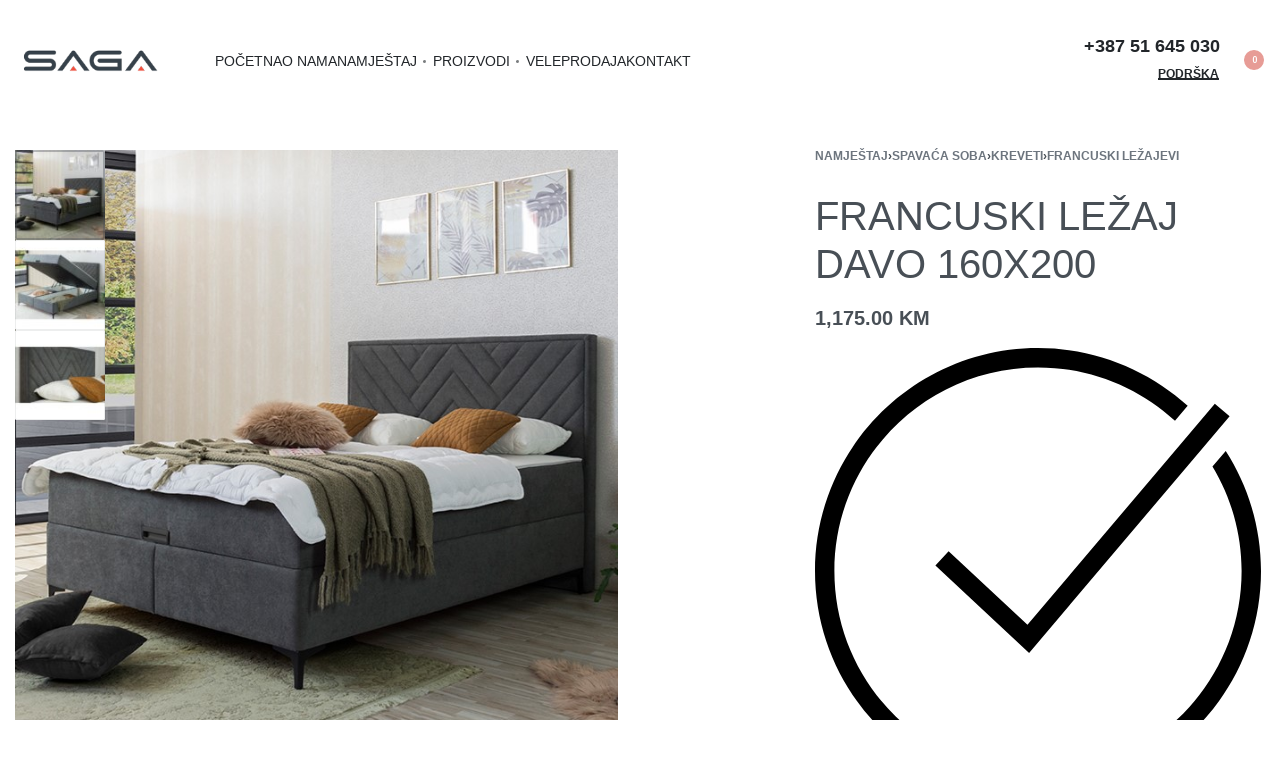

--- FILE ---
content_type: text/html; charset=UTF-8
request_url: https://saga-bih.com/proizvod/francuski-lezaj-davo-160x200/
body_size: 28412
content:
<!DOCTYPE html>
<html lang="bs-BA" data-df  data-container="1440" data-xl="2" data-admin-bar="0" prefix="og: https://ogp.me/ns#" class="elementor-kit-12923">
<head>
<meta charset="UTF-8">
<meta name="viewport" content="width=device-width, initial-scale=1">
<link rel="profile" href="//gmpg.org/xfn/11">
<link rel="pingback" href="https://saga-bih.com/xmlrpc.php">


<!-- Google Tag Manager for WordPress by gtm4wp.com -->
<script data-cfasync="false" data-pagespeed-no-defer>
	var gtm4wp_datalayer_name = "dataLayer";
	var dataLayer = dataLayer || [];
</script>
<!-- End Google Tag Manager for WordPress by gtm4wp.com -->
<!-- Search Engine Optimization by Rank Math - https://rankmath.com/ -->
<title>FRANCUSKI LEŽAJ DAVO 160X200 - Saga Prnjavor</title>
<meta name="description" content="Krevet odlikuju moderan dizajn i izuzetna praktičnost za održavanje. Davo je idealan tapacirani krevet s madracem i spremištem (na podizanje) za svaki dom."/>
<meta name="robots" content="index, follow, max-snippet:-1, max-video-preview:-1, max-image-preview:large"/>
<link rel="canonical" href="https://saga-bih.com/proizvod/francuski-lezaj-davo-160x200/" />
<meta property="og:locale" content="bs_BA" />
<meta property="og:type" content="product" />
<meta property="og:title" content="FRANCUSKI LEŽAJ DAVO 160X200 - Saga Prnjavor" />
<meta property="og:description" content="Krevet odlikuju moderan dizajn i izuzetna praktičnost za održavanje. Davo je idealan tapacirani krevet s madracem i spremištem (na podizanje) za svaki dom." />
<meta property="og:url" content="https://saga-bih.com/proizvod/francuski-lezaj-davo-160x200/" />
<meta property="og:site_name" content="Saga Prnjavor" />
<meta property="og:updated_time" content="2023-07-11T11:48:37+01:00" />
<meta property="og:image" content="https://saga-bih.com/wp-content/uploads/2023/07/Davo-1200.jpg" />
<meta property="og:image:secure_url" content="https://saga-bih.com/wp-content/uploads/2023/07/Davo-1200.jpg" />
<meta property="og:image:width" content="675" />
<meta property="og:image:height" content="675" />
<meta property="og:image:alt" content="FRANCUSKI LEŽAJ DAVO 160X200" />
<meta property="og:image:type" content="image/jpeg" />
<meta property="product:price:amount" content="1175" />
<meta property="product:price:currency" content="BAM" />
<meta property="product:availability" content="instock" />
<meta name="twitter:card" content="summary_large_image" />
<meta name="twitter:title" content="FRANCUSKI LEŽAJ DAVO 160X200 - Saga Prnjavor" />
<meta name="twitter:description" content="Krevet odlikuju moderan dizajn i izuzetna praktičnost za održavanje. Davo je idealan tapacirani krevet s madracem i spremištem (na podizanje) za svaki dom." />
<meta name="twitter:image" content="https://saga-bih.com/wp-content/uploads/2023/07/Davo-1200.jpg" />
<meta name="twitter:label1" content="Price" />
<meta name="twitter:data1" content="1,175.00&nbsp;KM" />
<meta name="twitter:label2" content="Availability" />
<meta name="twitter:data2" content="In stock" />
<script type="application/ld+json" class="rank-math-schema">{"@context":"https://schema.org","@graph":[{"@type":["FurnitureStore","Organization"],"@id":"https://saga-bih.com/#organization","name":"Saga d.o.o.","url":"https://saga-bih.com","openingHours":["Monday,Tuesday,Wednesday,Thursday,Friday,Saturday,Sunday 09:00-17:00"]},{"@type":"WebSite","@id":"https://saga-bih.com/#website","url":"https://saga-bih.com","name":"Saga d.o.o.","publisher":{"@id":"https://saga-bih.com/#organization"},"inLanguage":"bs-BA"},{"@type":"ImageObject","@id":"https://saga-bih.com/wp-content/uploads/2023/07/Davo-1200.jpg","url":"https://saga-bih.com/wp-content/uploads/2023/07/Davo-1200.jpg","width":"675","height":"675","inLanguage":"bs-BA"},{"@type":"ItemPage","@id":"https://saga-bih.com/proizvod/francuski-lezaj-davo-160x200/#webpage","url":"https://saga-bih.com/proizvod/francuski-lezaj-davo-160x200/","name":"FRANCUSKI LE\u017dAJ DAVO 160X200 - Saga Prnjavor","datePublished":"2023-07-11T11:37:45+01:00","dateModified":"2023-07-11T11:48:37+01:00","isPartOf":{"@id":"https://saga-bih.com/#website"},"primaryImageOfPage":{"@id":"https://saga-bih.com/wp-content/uploads/2023/07/Davo-1200.jpg"},"inLanguage":"bs-BA"},{"@type":"Product","name":"FRANCUSKI LE\u017dAJ DAVO 160X200 - Saga Prnjavor","description":"Krevet odlikuju moderan dizajn i izuzetna prakti\u010dnost za odr\u017eavanje. Davo je idealan tapacirani krevet s madracem i spremi\u0161tem (na podizanje) za svaki dom.","category":"Namje\u0161taj &gt; Spava\u0107a soba &gt; Kreveti &gt; Francuski le\u017eajevi","mainEntityOfPage":{"@id":"https://saga-bih.com/proizvod/francuski-lezaj-davo-160x200/#webpage"},"height":{"@type":"QuantitativeValue","unitCode":"CMT","value":"68"},"width":{"@type":"QuantitativeValue","unitCode":"CMT","value":"160"},"depth":{"@type":"QuantitativeValue","unitCode":"CMT","value":"209"},"image":[{"@type":"ImageObject","url":"https://saga-bih.com/wp-content/uploads/2023/07/Davo-1200.jpg","height":"675","width":"675"},{"@type":"ImageObject","url":"https://saga-bih.com/wp-content/uploads/2023/07/DAVO-1200-3.jpg","height":"880","width":"880"},{"@type":"ImageObject","url":"https://saga-bih.com/wp-content/uploads/2023/07/Davo-1200-2.jpg","height":"1085","width":"1085"}],"offers":{"@type":"Offer","price":"1175.00","priceCurrency":"BAM","priceValidUntil":"2027-12-31","availability":"https://schema.org/InStock","itemCondition":"NewCondition","url":"https://saga-bih.com/proizvod/francuski-lezaj-davo-160x200/","seller":{"@type":"Organization","@id":"https://saga-bih.com/","name":"Saga d.o.o.","url":"https://saga-bih.com","logo":""}},"@id":"https://saga-bih.com/proizvod/francuski-lezaj-davo-160x200/#richSnippet"}]}</script>
<!-- /Rank Math WordPress SEO plugin -->

<link href='//fonts.gstatic.com' crossorigin rel='preconnect' />
<link href='//fonts.googleapis.com' rel='preconnect' />
<link rel="alternate" type="application/rss+xml" title="Saga Prnjavor &raquo; novosti" href="https://saga-bih.com/feed/" />
<link rel="alternate" type="application/rss+xml" title="Saga Prnjavor &raquo;  novosti o komentarima" href="https://saga-bih.com/comments/feed/" />
<link rel='stylesheet' id='wp-block-library-css' href='https://saga-bih.com/wp-includes/css/dist/block-library/style.min.css?ver=6.6.4' type='text/css' media='all' />
<style id='rank-math-toc-block-style-inline-css' type='text/css'>
.wp-block-rank-math-toc-block nav ol{counter-reset:item}.wp-block-rank-math-toc-block nav ol li{display:block}.wp-block-rank-math-toc-block nav ol li:before{content:counters(item, ".") ". ";counter-increment:item}

</style>
<style id='rank-math-rich-snippet-style-inline-css' type='text/css'>
/*!
* Plugin:  Rank Math
* URL: https://rankmath.com/wordpress/plugin/seo-suite/
* Name:  rank-math-review-snippet.css
*/@-webkit-keyframes spin{0%{-webkit-transform:rotate(0deg)}100%{-webkit-transform:rotate(-360deg)}}@keyframes spin{0%{-webkit-transform:rotate(0deg)}100%{-webkit-transform:rotate(-360deg)}}@keyframes bounce{from{-webkit-transform:translateY(0px);transform:translateY(0px)}to{-webkit-transform:translateY(-5px);transform:translateY(-5px)}}@-webkit-keyframes bounce{from{-webkit-transform:translateY(0px);transform:translateY(0px)}to{-webkit-transform:translateY(-5px);transform:translateY(-5px)}}@-webkit-keyframes loading{0%{background-size:20% 50% ,20% 50% ,20% 50%}20%{background-size:20% 20% ,20% 50% ,20% 50%}40%{background-size:20% 100%,20% 20% ,20% 50%}60%{background-size:20% 50% ,20% 100%,20% 20%}80%{background-size:20% 50% ,20% 50% ,20% 100%}100%{background-size:20% 50% ,20% 50% ,20% 50%}}@keyframes loading{0%{background-size:20% 50% ,20% 50% ,20% 50%}20%{background-size:20% 20% ,20% 50% ,20% 50%}40%{background-size:20% 100%,20% 20% ,20% 50%}60%{background-size:20% 50% ,20% 100%,20% 20%}80%{background-size:20% 50% ,20% 50% ,20% 100%}100%{background-size:20% 50% ,20% 50% ,20% 50%}}:root{--rankmath-wp-adminbar-height: 0}#rank-math-rich-snippet-wrapper{overflow:hidden}#rank-math-rich-snippet-wrapper h5.rank-math-title{display:block;font-size:18px;line-height:1.4}#rank-math-rich-snippet-wrapper .rank-math-review-image{float:right;max-width:40%;margin-left:15px}#rank-math-rich-snippet-wrapper .rank-math-review-data{margin-bottom:15px}#rank-math-rich-snippet-wrapper .rank-math-total-wrapper{width:100%;padding:0 0 20px 0;float:left;clear:both;position:relative;-webkit-box-sizing:border-box;box-sizing:border-box}#rank-math-rich-snippet-wrapper .rank-math-total-wrapper .rank-math-total{border:0;display:block;margin:0;width:auto;float:left;text-align:left;padding:0;font-size:24px;line-height:1;font-weight:700;-webkit-box-sizing:border-box;box-sizing:border-box;overflow:hidden}#rank-math-rich-snippet-wrapper .rank-math-total-wrapper .rank-math-review-star{float:left;margin-left:15px;margin-top:5px;position:relative;z-index:99;line-height:1}#rank-math-rich-snippet-wrapper .rank-math-total-wrapper .rank-math-review-star .rank-math-review-result-wrapper{display:inline-block;white-space:nowrap;position:relative;color:#e7e7e7}#rank-math-rich-snippet-wrapper .rank-math-total-wrapper .rank-math-review-star .rank-math-review-result-wrapper .rank-math-review-result{position:absolute;top:0;left:0;overflow:hidden;white-space:nowrap;color:#ffbe01}#rank-math-rich-snippet-wrapper .rank-math-total-wrapper .rank-math-review-star .rank-math-review-result-wrapper i{font-size:18px;-webkit-text-stroke-width:1px;font-style:normal;padding:0 2px;line-height:inherit}#rank-math-rich-snippet-wrapper .rank-math-total-wrapper .rank-math-review-star .rank-math-review-result-wrapper i:before{content:"\2605"}body.rtl #rank-math-rich-snippet-wrapper .rank-math-review-image{float:left;margin-left:0;margin-right:15px}body.rtl #rank-math-rich-snippet-wrapper .rank-math-total-wrapper .rank-math-total{float:right}body.rtl #rank-math-rich-snippet-wrapper .rank-math-total-wrapper .rank-math-review-star{float:right;margin-left:0;margin-right:15px}body.rtl #rank-math-rich-snippet-wrapper .rank-math-total-wrapper .rank-math-review-star .rank-math-review-result{left:auto;right:0}@media screen and (max-width: 480px){#rank-math-rich-snippet-wrapper .rank-math-review-image{display:block;max-width:100%;width:100%;text-align:center;margin-right:0}#rank-math-rich-snippet-wrapper .rank-math-review-data{clear:both}}.clear{clear:both}

</style>
<style id='global-styles-inline-css' type='text/css'>
:root{--wp--preset--aspect-ratio--square: 1;--wp--preset--aspect-ratio--4-3: 4/3;--wp--preset--aspect-ratio--3-4: 3/4;--wp--preset--aspect-ratio--3-2: 3/2;--wp--preset--aspect-ratio--2-3: 2/3;--wp--preset--aspect-ratio--16-9: 16/9;--wp--preset--aspect-ratio--9-16: 9/16;--wp--preset--color--black: #000000;--wp--preset--color--cyan-bluish-gray: #abb8c3;--wp--preset--color--white: #ffffff;--wp--preset--color--pale-pink: #f78da7;--wp--preset--color--vivid-red: #cf2e2e;--wp--preset--color--luminous-vivid-orange: #ff6900;--wp--preset--color--luminous-vivid-amber: #fcb900;--wp--preset--color--light-green-cyan: #7bdcb5;--wp--preset--color--vivid-green-cyan: #00d084;--wp--preset--color--pale-cyan-blue: #8ed1fc;--wp--preset--color--vivid-cyan-blue: #0693e3;--wp--preset--color--vivid-purple: #9b51e0;--wp--preset--gradient--vivid-cyan-blue-to-vivid-purple: linear-gradient(135deg,rgba(6,147,227,1) 0%,rgb(155,81,224) 100%);--wp--preset--gradient--light-green-cyan-to-vivid-green-cyan: linear-gradient(135deg,rgb(122,220,180) 0%,rgb(0,208,130) 100%);--wp--preset--gradient--luminous-vivid-amber-to-luminous-vivid-orange: linear-gradient(135deg,rgba(252,185,0,1) 0%,rgba(255,105,0,1) 100%);--wp--preset--gradient--luminous-vivid-orange-to-vivid-red: linear-gradient(135deg,rgba(255,105,0,1) 0%,rgb(207,46,46) 100%);--wp--preset--gradient--very-light-gray-to-cyan-bluish-gray: linear-gradient(135deg,rgb(238,238,238) 0%,rgb(169,184,195) 100%);--wp--preset--gradient--cool-to-warm-spectrum: linear-gradient(135deg,rgb(74,234,220) 0%,rgb(151,120,209) 20%,rgb(207,42,186) 40%,rgb(238,44,130) 60%,rgb(251,105,98) 80%,rgb(254,248,76) 100%);--wp--preset--gradient--blush-light-purple: linear-gradient(135deg,rgb(255,206,236) 0%,rgb(152,150,240) 100%);--wp--preset--gradient--blush-bordeaux: linear-gradient(135deg,rgb(254,205,165) 0%,rgb(254,45,45) 50%,rgb(107,0,62) 100%);--wp--preset--gradient--luminous-dusk: linear-gradient(135deg,rgb(255,203,112) 0%,rgb(199,81,192) 50%,rgb(65,88,208) 100%);--wp--preset--gradient--pale-ocean: linear-gradient(135deg,rgb(255,245,203) 0%,rgb(182,227,212) 50%,rgb(51,167,181) 100%);--wp--preset--gradient--electric-grass: linear-gradient(135deg,rgb(202,248,128) 0%,rgb(113,206,126) 100%);--wp--preset--gradient--midnight: linear-gradient(135deg,rgb(2,3,129) 0%,rgb(40,116,252) 100%);--wp--preset--font-size--small: 13px;--wp--preset--font-size--medium: 20px;--wp--preset--font-size--large: 36px;--wp--preset--font-size--x-large: 42px;--wp--preset--font-family--inter: "Inter", sans-serif;--wp--preset--font-family--cardo: Cardo;--wp--preset--spacing--20: 0.44rem;--wp--preset--spacing--30: 0.67rem;--wp--preset--spacing--40: 1rem;--wp--preset--spacing--50: 1.5rem;--wp--preset--spacing--60: 2.25rem;--wp--preset--spacing--70: 3.38rem;--wp--preset--spacing--80: 5.06rem;--wp--preset--shadow--natural: 6px 6px 9px rgba(0, 0, 0, 0.2);--wp--preset--shadow--deep: 12px 12px 50px rgba(0, 0, 0, 0.4);--wp--preset--shadow--sharp: 6px 6px 0px rgba(0, 0, 0, 0.2);--wp--preset--shadow--outlined: 6px 6px 0px -3px rgba(255, 255, 255, 1), 6px 6px rgba(0, 0, 0, 1);--wp--preset--shadow--crisp: 6px 6px 0px rgba(0, 0, 0, 1);}:where(.is-layout-flex){gap: 0.5em;}:where(.is-layout-grid){gap: 0.5em;}body .is-layout-flex{display: flex;}.is-layout-flex{flex-wrap: wrap;align-items: center;}.is-layout-flex > :is(*, div){margin: 0;}body .is-layout-grid{display: grid;}.is-layout-grid > :is(*, div){margin: 0;}:where(.wp-block-columns.is-layout-flex){gap: 2em;}:where(.wp-block-columns.is-layout-grid){gap: 2em;}:where(.wp-block-post-template.is-layout-flex){gap: 1.25em;}:where(.wp-block-post-template.is-layout-grid){gap: 1.25em;}.has-black-color{color: var(--wp--preset--color--black) !important;}.has-cyan-bluish-gray-color{color: var(--wp--preset--color--cyan-bluish-gray) !important;}.has-white-color{color: var(--wp--preset--color--white) !important;}.has-pale-pink-color{color: var(--wp--preset--color--pale-pink) !important;}.has-vivid-red-color{color: var(--wp--preset--color--vivid-red) !important;}.has-luminous-vivid-orange-color{color: var(--wp--preset--color--luminous-vivid-orange) !important;}.has-luminous-vivid-amber-color{color: var(--wp--preset--color--luminous-vivid-amber) !important;}.has-light-green-cyan-color{color: var(--wp--preset--color--light-green-cyan) !important;}.has-vivid-green-cyan-color{color: var(--wp--preset--color--vivid-green-cyan) !important;}.has-pale-cyan-blue-color{color: var(--wp--preset--color--pale-cyan-blue) !important;}.has-vivid-cyan-blue-color{color: var(--wp--preset--color--vivid-cyan-blue) !important;}.has-vivid-purple-color{color: var(--wp--preset--color--vivid-purple) !important;}.has-black-background-color{background-color: var(--wp--preset--color--black) !important;}.has-cyan-bluish-gray-background-color{background-color: var(--wp--preset--color--cyan-bluish-gray) !important;}.has-white-background-color{background-color: var(--wp--preset--color--white) !important;}.has-pale-pink-background-color{background-color: var(--wp--preset--color--pale-pink) !important;}.has-vivid-red-background-color{background-color: var(--wp--preset--color--vivid-red) !important;}.has-luminous-vivid-orange-background-color{background-color: var(--wp--preset--color--luminous-vivid-orange) !important;}.has-luminous-vivid-amber-background-color{background-color: var(--wp--preset--color--luminous-vivid-amber) !important;}.has-light-green-cyan-background-color{background-color: var(--wp--preset--color--light-green-cyan) !important;}.has-vivid-green-cyan-background-color{background-color: var(--wp--preset--color--vivid-green-cyan) !important;}.has-pale-cyan-blue-background-color{background-color: var(--wp--preset--color--pale-cyan-blue) !important;}.has-vivid-cyan-blue-background-color{background-color: var(--wp--preset--color--vivid-cyan-blue) !important;}.has-vivid-purple-background-color{background-color: var(--wp--preset--color--vivid-purple) !important;}.has-black-border-color{border-color: var(--wp--preset--color--black) !important;}.has-cyan-bluish-gray-border-color{border-color: var(--wp--preset--color--cyan-bluish-gray) !important;}.has-white-border-color{border-color: var(--wp--preset--color--white) !important;}.has-pale-pink-border-color{border-color: var(--wp--preset--color--pale-pink) !important;}.has-vivid-red-border-color{border-color: var(--wp--preset--color--vivid-red) !important;}.has-luminous-vivid-orange-border-color{border-color: var(--wp--preset--color--luminous-vivid-orange) !important;}.has-luminous-vivid-amber-border-color{border-color: var(--wp--preset--color--luminous-vivid-amber) !important;}.has-light-green-cyan-border-color{border-color: var(--wp--preset--color--light-green-cyan) !important;}.has-vivid-green-cyan-border-color{border-color: var(--wp--preset--color--vivid-green-cyan) !important;}.has-pale-cyan-blue-border-color{border-color: var(--wp--preset--color--pale-cyan-blue) !important;}.has-vivid-cyan-blue-border-color{border-color: var(--wp--preset--color--vivid-cyan-blue) !important;}.has-vivid-purple-border-color{border-color: var(--wp--preset--color--vivid-purple) !important;}.has-vivid-cyan-blue-to-vivid-purple-gradient-background{background: var(--wp--preset--gradient--vivid-cyan-blue-to-vivid-purple) !important;}.has-light-green-cyan-to-vivid-green-cyan-gradient-background{background: var(--wp--preset--gradient--light-green-cyan-to-vivid-green-cyan) !important;}.has-luminous-vivid-amber-to-luminous-vivid-orange-gradient-background{background: var(--wp--preset--gradient--luminous-vivid-amber-to-luminous-vivid-orange) !important;}.has-luminous-vivid-orange-to-vivid-red-gradient-background{background: var(--wp--preset--gradient--luminous-vivid-orange-to-vivid-red) !important;}.has-very-light-gray-to-cyan-bluish-gray-gradient-background{background: var(--wp--preset--gradient--very-light-gray-to-cyan-bluish-gray) !important;}.has-cool-to-warm-spectrum-gradient-background{background: var(--wp--preset--gradient--cool-to-warm-spectrum) !important;}.has-blush-light-purple-gradient-background{background: var(--wp--preset--gradient--blush-light-purple) !important;}.has-blush-bordeaux-gradient-background{background: var(--wp--preset--gradient--blush-bordeaux) !important;}.has-luminous-dusk-gradient-background{background: var(--wp--preset--gradient--luminous-dusk) !important;}.has-pale-ocean-gradient-background{background: var(--wp--preset--gradient--pale-ocean) !important;}.has-electric-grass-gradient-background{background: var(--wp--preset--gradient--electric-grass) !important;}.has-midnight-gradient-background{background: var(--wp--preset--gradient--midnight) !important;}.has-small-font-size{font-size: var(--wp--preset--font-size--small) !important;}.has-medium-font-size{font-size: var(--wp--preset--font-size--medium) !important;}.has-large-font-size{font-size: var(--wp--preset--font-size--large) !important;}.has-x-large-font-size{font-size: var(--wp--preset--font-size--x-large) !important;}
:where(.wp-block-post-template.is-layout-flex){gap: 1.25em;}:where(.wp-block-post-template.is-layout-grid){gap: 1.25em;}
:where(.wp-block-columns.is-layout-flex){gap: 2em;}:where(.wp-block-columns.is-layout-grid){gap: 2em;}
:root :where(.wp-block-pullquote){font-size: 1.5em;line-height: 1.6;}
</style>
<style id='woocommerce-inline-inline-css' type='text/css'>
.woocommerce form .form-row .required { visibility: visible; }
.woocommerce form .form-row abbr.required { visibility: visible; }
</style>
<link rel='stylesheet' id='woo-variation-swatches-css' href='https://saga-bih.com/wp-content/plugins/woo-variation-swatches/assets/css/frontend.min.css?ver=1732808907' type='text/css' media='all' />
<style id='woo-variation-swatches-inline-css' type='text/css'>
:root {
--wvs-tick:url("data:image/svg+xml;utf8,%3Csvg filter='drop-shadow(0px 0px 2px rgb(0 0 0 / .8))' xmlns='http://www.w3.org/2000/svg'  viewBox='0 0 30 30'%3E%3Cpath fill='none' stroke='%23ffffff' stroke-linecap='round' stroke-linejoin='round' stroke-width='4' d='M4 16L11 23 27 7'/%3E%3C/svg%3E");

--wvs-cross:url("data:image/svg+xml;utf8,%3Csvg filter='drop-shadow(0px 0px 5px rgb(255 255 255 / .6))' xmlns='http://www.w3.org/2000/svg' width='72px' height='72px' viewBox='0 0 24 24'%3E%3Cpath fill='none' stroke='%23ff0000' stroke-linecap='round' stroke-width='0.6' d='M5 5L19 19M19 5L5 19'/%3E%3C/svg%3E");
--wvs-single-product-item-width:30px;
--wvs-single-product-item-height:30px;
--wvs-single-product-item-font-size:16px}
</style>
<link rel='stylesheet' id='dgwt-wcas-style-css' href='https://saga-bih.com/wp-content/plugins/ajax-search-for-woocommerce/assets/css/style.min.css?ver=1.29.0' type='text/css' media='all' />
<link rel='stylesheet' id='elementor-frontend-css' href='https://saga-bih.com/wp-content/plugins/elementor/assets/css/frontend.min.css?ver=3.25.10' type='text/css' media='all' />
<link id="rey-hs-css" type="text/css" href="https://saga-bih.com/wp-content/uploads/rey/hs-c2c5f93825.css?ver=3.1.3.1732808947"  rel="stylesheet" media="all"  />
<link id="rey-ds-css" type="text/css" href="https://saga-bih.com/wp-content/uploads/rey/ds-2ae2e0be75.css?ver=3.1.3.1732809272" data-noptimize="" data-no-optimize="1" data-pagespeed-no-defer="" data-pagespeed-no-transform="" data-minify="1" rel="preload" as="style" onload="this.onload=null;this.rel='stylesheet';" media="all"  />
<noscript><link rel="stylesheet" href="https://saga-bih.com/wp-content/uploads/rey/ds-2ae2e0be75.css" data-no-minify="1"></noscript>
<link rel='stylesheet' id='elementor-post-1013-css' href='https://saga-bih.com/wp-content/uploads/elementor/css/post-1013.css?ver=1732809359' type='text/css' media='all' />
<link rel="stylesheet" onload="this.onload=null;this.media='all';" media="print"  data-noptimize="" data-no-optimize="1" data-pagespeed-no-defer="" data-pagespeed-no-transform="" data-minify="1" data-no-rel='stylesheet' id='elementor-post-994-css' href='https://saga-bih.com/wp-content/uploads/elementor/css/post-994.css?ver=1732808946' type='text/css' data-media='all' />
<noscript><link rel='stylesheet' data-noptimize="" data-no-optimize="1" data-pagespeed-no-defer="" data-pagespeed-no-transform="" data-minify="1" data-id='elementor-post-994-css' href='https://saga-bih.com/wp-content/uploads/elementor/css/post-994.css?ver=1732808946' data-type='text/css' data-media='all' />
</noscript><link rel="preload" as="style" onload="this.onload=null;this.rel='stylesheet';" media="all"   data-no-rel='stylesheet' id='rey-wp-style-child-css' href='https://saga-bih.com/wp-content/themes/rey-child/style.css?ver=6.6.4' type='text/css' data-media='all' />
<noscript><link rel='stylesheet'  data-id='rey-wp-style-child-css' href='https://saga-bih.com/wp-content/themes/rey-child/style.css?ver=6.6.4' data-type='text/css' data-media='all' />
</noscript><link rel='stylesheet' id='elementor-icons-shared-0-css' href='https://saga-bih.com/wp-content/plugins/elementor/assets/lib/font-awesome/css/fontawesome.min.css?ver=5.15.3' type='text/css' media='all' />
<link rel='stylesheet' id='elementor-icons-fa-solid-css' href='https://saga-bih.com/wp-content/plugins/elementor/assets/lib/font-awesome/css/solid.min.css?ver=5.15.3' type='text/css' media='all' />
<link rel='stylesheet' id='elementor-icons-fa-brands-css' href='https://saga-bih.com/wp-content/plugins/elementor/assets/lib/font-awesome/css/brands.min.css?ver=5.15.3' type='text/css' media='all' />
<script src="https://saga-bih.com/wp-includes/js/jquery/jquery.min.js?ver=3.7.1" id="jquery-core-js"></script>
<script src="https://saga-bih.com/wp-includes/js/jquery/jquery-migrate.min.js?ver=3.4.1" id="jquery-migrate-js"></script>
<script defer src="https://saga-bih.com/wp-content/plugins/rey-core/assets/js/woocommerce/blockui.js?ver=3.1.3" id="jquery-blockui-js" data-wp-strategy="defer"></script>
<script id="wc-add-to-cart-js-extra">
var wc_add_to_cart_params = {"ajax_url":"\/wp-admin\/admin-ajax.php","wc_ajax_url":"\/?wc-ajax=%%endpoint%%","i18n_view_cart":"Vidi korpu","cart_url":"https:\/\/saga-bih.com\/cart\/","is_cart":"","cart_redirect_after_add":"no"};
</script>
<script src="https://saga-bih.com/wp-content/plugins/woocommerce/assets/js/frontend/add-to-cart.min.js?ver=9.4.2" id="wc-add-to-cart-js" defer data-wp-strategy="defer"></script>
<script src="https://saga-bih.com/wp-content/plugins/woocommerce/assets/js/js-cookie/js.cookie.min.js?ver=2.1.4-wc.9.4.2" id="js-cookie-js" defer data-wp-strategy="defer"></script>
<script id="woocommerce-js-extra">
var woocommerce_params = {"ajax_url":"\/wp-admin\/admin-ajax.php","wc_ajax_url":"\/?wc-ajax=%%endpoint%%"};
</script>
<script src="https://saga-bih.com/wp-content/plugins/woocommerce/assets/js/frontend/woocommerce.min.js?ver=9.4.2" id="woocommerce-js" defer data-wp-strategy="defer"></script>
<link rel="https://api.w.org/" href="https://saga-bih.com/wp-json/" /><link rel="alternate" title="JSON" type="application/json" href="https://saga-bih.com/wp-json/wp/v2/product/35077" /><link rel="EditURI" type="application/rsd+xml" title="RSD" href="https://saga-bih.com/xmlrpc.php?rsd" />
<meta name="generator" content="WordPress 6.6.4" />
<link rel='shortlink' href='https://saga-bih.com/?p=35077' />
<link rel="alternate" title="oEmbed (JSON)" type="application/json+oembed" href="https://saga-bih.com/wp-json/oembed/1.0/embed?url=https%3A%2F%2Fsaga-bih.com%2Fproizvod%2Ffrancuski-lezaj-davo-160x200%2F" />
<link rel="alternate" title="oEmbed (XML)" type="text/xml+oembed" href="https://saga-bih.com/wp-json/oembed/1.0/embed?url=https%3A%2F%2Fsaga-bih.com%2Fproizvod%2Ffrancuski-lezaj-davo-160x200%2F&#038;format=xml" />

<!-- Google Tag Manager for WordPress by gtm4wp.com -->
<!-- GTM Container placement set to off -->
<script data-cfasync="false" data-pagespeed-no-defer type="text/javascript">
	var dataLayer_content = {"pagePostType":"product","pagePostType2":"single-product","pagePostAuthor":"Dijana Radovanac"};
	dataLayer.push( dataLayer_content );
</script>
<script>
	console.warn && console.warn("[GTM4WP] Google Tag Manager container code placement set to OFF !!!");
	console.warn && console.warn("[GTM4WP] Data layer codes are active but GTM container must be loaded using custom coding !!!");
</script>
<!-- End Google Tag Manager for WordPress by gtm4wp.com -->		<style>
			.dgwt-wcas-ico-magnifier,.dgwt-wcas-ico-magnifier-handler{max-width:20px}.dgwt-wcas-search-wrapp{max-width:600px}		</style>
			<noscript><style>
		.woocommerce ul.products li.product.is-animated-entry {opacity: 1;transform: none;}
		.woocommerce div.product .woocommerce-product-gallery:after {display: none;}
		.woocommerce div.product .woocommerce-product-gallery .woocommerce-product-gallery__wrapper {opacity: 1}
	</style></noscript>
		<noscript><style>.woocommerce-product-gallery{ opacity: 1 !important; }</style></noscript>
	<meta name="generator" content="Elementor 3.25.10; features: additional_custom_breakpoints, e_optimized_control_loading; settings: css_print_method-external, google_font-enabled, font_display-auto">
<link rel="preload" as="image" type="image/jpeg" href="https://saga-bih.com/wp-content/uploads/2023/07/Davo-1200.jpg"/>			<script  type="text/javascript">
				!function(f,b,e,v,n,t,s){if(f.fbq)return;n=f.fbq=function(){n.callMethod?
					n.callMethod.apply(n,arguments):n.queue.push(arguments)};if(!f._fbq)f._fbq=n;
					n.push=n;n.loaded=!0;n.version='2.0';n.queue=[];t=b.createElement(e);t.async=!0;
					t.src=v;s=b.getElementsByTagName(e)[0];s.parentNode.insertBefore(t,s)}(window,
					document,'script','https://connect.facebook.net/en_US/fbevents.js');
			</script>
			<!-- WooCommerce Facebook Integration Begin -->
			<script  type="text/javascript">

				fbq('init', '2036726083308694', {}, {
    "agent": "woocommerce-9.4.2-3.3.0"
});

				fbq( 'track', 'PageView', {
    "source": "woocommerce",
    "version": "9.4.2",
    "pluginVersion": "3.3.0"
} );

				document.addEventListener( 'DOMContentLoaded', function() {
					// Insert placeholder for events injected when a product is added to the cart through AJAX.
					document.body.insertAdjacentHTML( 'beforeend', '<div class=\"wc-facebook-pixel-event-placeholder\"></div>' );
				}, false );

			</script>
			<!-- WooCommerce Facebook Integration End -->
						<style>
				.e-con.e-parent:nth-of-type(n+4):not(.e-lazyloaded):not(.e-no-lazyload),
				.e-con.e-parent:nth-of-type(n+4):not(.e-lazyloaded):not(.e-no-lazyload) * {
					background-image: none !important;
				}
				@media screen and (max-height: 1024px) {
					.e-con.e-parent:nth-of-type(n+3):not(.e-lazyloaded):not(.e-no-lazyload),
					.e-con.e-parent:nth-of-type(n+3):not(.e-lazyloaded):not(.e-no-lazyload) * {
						background-image: none !important;
					}
				}
				@media screen and (max-height: 640px) {
					.e-con.e-parent:nth-of-type(n+2):not(.e-lazyloaded):not(.e-no-lazyload),
					.e-con.e-parent:nth-of-type(n+2):not(.e-lazyloaded):not(.e-no-lazyload) * {
						background-image: none !important;
					}
				}
			</style>
			<style id='wp-fonts-local' type='text/css'>
@font-face{font-family:Inter;font-style:normal;font-weight:300 900;font-display:fallback;src:url('https://saga-bih.com/wp-content/plugins/woocommerce/assets/fonts/Inter-VariableFont_slnt,wght.woff2') format('woff2');font-stretch:normal;}
@font-face{font-family:Cardo;font-style:normal;font-weight:400;font-display:fallback;src:url('https://saga-bih.com/wp-content/plugins/woocommerce/assets/fonts/cardo_normal_400.woff2') format('woff2');}
</style>
		<style type="text/css" id="wp-custom-css">
			.rey-coverNest.--init .cNest-caption.--active .cNest-captionEl, .rey-coverNest.--init .cNest-caption:only-child .cNest-captionEl {
    text-shadow: 2px 2px #414b54;
}


.product-category  img {

    width: auto !important;
    height: 300px !important;
    display: block;
    -webkit-box-shadow: none;
    object-fit: cover;
    box-shadow: none;

}

.rey-arrowSvg i, .rey-arrowSvg svg, .rey-icon {
    font-size: 1.3rem;align-content
}

.woocommerce ul.products li.product .rey-itemBadge {
    font-size: .825rem;
}

.woocommerce ul.products li.product .price {
    font-size: 1.175rem;
}

.woocommerce ul.products li.product .price del, .woocommerce ul.products li.product .price del .woocommerce-Price-amount {
    text-decoration: line-through;
    font-size: 0.9rem;
}

.woocommerce ul.products li.product .price {
    font-size: 1.175rem;
    flex-direction: column;
}		</style>
		<style id="reycore-inline-styles" data-noptimize="" data-no-optimize="1" data-pagespeed-no-defer="" data-pagespeed-no-transform="" data-minify="1">@media (max-width: 1024px) {			:root {				--nav-breakpoint-desktop: none;				--nav-breakpoint-mobile: flex;			}		} :root{--primary-ff:Exo, "Helvetica Neue", Helvetica, Arial, sans-serif;--secondary-ff:Exo, "Helvetica Neue", Helvetica, Arial, sans-serif;--accent-color:#212529;--accent-hover-color:#000000;--accent-text-color:#fff;} :root{ --woocommerce-grid-columns:4; } @media(min-width: 768px) and (max-width: 1024px){:root{ --woocommerce-grid-columns:2; }} @media(max-width: 767px){:root{ --woocommerce-grid-columns:1; }}     </style><style id="rey-lazy-bg">.rey-js .elementor-element.rey-lazyBg, .rey-js .elementor-element.rey-lazyBg > .elementor-widget-container, .rey-js .elementor-element.rey-lazyBg > .elementor-widget-wrap { background-image: none !important; }</style>	
	<script>
  (function(i,s,o,g,r,a,m){i['GoogleAnalyticsObject']=r;i[r]=i[r]||function(){
  (i[r].q=i[r].q||[]).push(arguments)},i[r].l=1*new Date();a=s.createElement(o),
  m=s.getElementsByTagName(o)[0];a.async=1;a.src=g;m.parentNode.insertBefore(a,m)
  })(window,document,'script','https://www.google-analytics.com/analytics.js','ga');

  ga('create', 'UA-81885762-1', 'auto');
  ga('send', 'pageview');

</script>
	
	<!-- Facebook Pixel Code -->
<script>
!function(f,b,e,v,n,t,s)
{if(f.fbq)return;n=f.fbq=function(){n.callMethod?
n.callMethod.apply(n,arguments):n.queue.push(arguments)};
if(!f._fbq)f._fbq=n;n.push=n;n.loaded=!0;n.version='2.0';
n.queue=[];t=b.createElement(e);t.async=!0;
t.src=v;s=b.getElementsByTagName(e)[0];
s.parentNode.insertBefore(t,s)}(window, document,'script',
'https://connect.facebook.net/en_US/fbevents.js');
fbq('init', '2036726083308694');
fbq('track', 'PageView');
</script>
<noscript><img height="1" width="1" style="display:none"
src="https://www.facebook.com/tr?id=2036726083308694&ev=PageView&noscript=1"
/></noscript>
<!-- End Facebook Pixel Code -->

    <!-- Global site tag (gtag.js) - Google Ads: 10907615907 --> <script async src="https://www.googletagmanager.com/gtag/js?id=AW-10907615907"></script> <script> window.dataLayer = window.dataLayer || []; function gtag(){dataLayer.push(arguments);} gtag('js', new Date()); gtag('config', 'AW-10907615907'); </script>
</head>

<body class="product-template-default single single-product postid-35077 theme-rey woocommerce woocommerce-page woocommerce-no-js woo-variation-swatches wvs-behavior-blur wvs-theme-rey-child wvs-show-label wvs-tooltip rey-no-js ltr woo-variation-swatches-stylesheet-disabled elementor-default elementor-kit-12923 rey-cwidth--default --no-acc-focus single-skin--default --gallery-vertical elementor-opt r-notices" data-id="35077" itemtype="https://schema.org/WebPage" itemscope="itemscope">

<script type="text/javascript" id="rey-no-js" data-noptimize data-no-optimize="1" data-no-defer="1">
		document.body.classList.remove('rey-no-js');document.body.classList.add('rey-js');
	</script>		<script type="text/javascript" id="rey-instant-js" data-noptimize="" data-no-optimize="1" data-no-defer="1" data-pagespeed-no-defer="">
			(function(){
				if( ! window.matchMedia("(max-width: 1024px)").matches && ("IntersectionObserver" in window) ){
					var io = new IntersectionObserver(entries => {
						window.reyScrollbarWidth = window.innerWidth - entries[0].boundingClientRect.width;
						document.documentElement.style.setProperty('--scrollbar-width', window.reyScrollbarWidth + "px");
						io.disconnect();
					});
					io.observe(document.documentElement);
				}
				let cw = parseInt(document.documentElement.getAttribute('data-container') || 1440);
				const sxl = function () {
					let xl;
					if ( window.matchMedia('(min-width: 1025px) and (max-width: ' + cw + 'px)').matches ) xl = 1; // 1440px - 1025px
					else if ( window.matchMedia('(min-width: ' + (cw + 1) + 'px)').matches ) xl = 2; // +1440px
					document.documentElement.setAttribute('data-xl', xl || 0);
				};
				sxl(); window.addEventListener('resize', sxl);
			})();
		</script>
		
	<div id="page" class="rey-siteWrapper ">

		
<div class="rey-overlay rey-overlay--site" style="opacity:0;"></div>

		
<header class="rey-siteHeader rey-siteHeader--custom rey-siteHeader--1013 header-pos--rel" >

			<div data-elementor-type="wp-post" data-elementor-id="1013" class="elementor elementor-1013" data-elementor-gstype="header" data-page-el-selector="body.elementor-page-1013">
						<section class="elementor-section elementor-top-section elementor-element elementor-element-1591d8c8 elementor-section-height-min-height rey-flexWrap elementor-section-boxed elementor-section-height-default elementor-section-items-middle" data-id="1591d8c8" data-element_type="section">
						<div class="elementor-container elementor-column-gap-no">
					<div class="elementor-column elementor-col-100 elementor-top-column elementor-element elementor-element-70ac1058" data-id="70ac1058" data-element_type="column">
			<div class="elementor-column-wrap--70ac1058 elementor-widget-wrap elementor-element-populated">
						<div class="elementor-element elementor-element-59eb43d8 elementor-widget__width-auto elementor-widget elementor-widget-reycore-header-logo" data-id="59eb43d8" data-element_type="widget" data-widget_type="reycore-header-logo.default">
				<div class="elementor-widget-container">
			
<div class="rey-logoWrapper">

	
        <div class="rey-siteLogo">
			<a href="https://saga-bih.com/" data-no-lazy="1" data-skip-lazy="1" class="no-lazy custom-logo-link" rel="home" itemprop="url"><img width="215" height="40" src="https://saga-bih.com/wp-content/uploads/2020/05/logo-1.png" data-no-lazy="1" data-skip-lazy="1" class="no-lazy custom-logo" alt="Saga Prnjavor" loading="eager" data-el-overrides="logo" decoding="async" srcset="https://saga-bih.com/wp-content/uploads/2020/05/logo-1.png 215w, https://saga-bih.com/wp-content/uploads/2020/05/logo-1-64x12.png 64w, https://saga-bih.com/wp-content/uploads/2020/05/logo-1-210x40.png 210w" sizes="(max-width: 215px) 100vw, 215px" /></a>		</div>

    </div>
<!-- .rey-logoWrapper -->
		</div>
				</div>
				<div class="elementor-element elementor-element-3a984e46 elementor-widget__width-auto --il--left --il--tablet-right --il--mobile-right --icons-start --submenu-display-collapsed --tap-open --panel-dir--left elementor-widget elementor-widget-reycore-header-navigation" data-id="3a984e46" data-element_type="widget" data-widget_type="reycore-header-navigation.default">
				<div class="elementor-widget-container">
			
<button class="btn rey-mainNavigation-mobileBtn rey-headerIcon __hamburger" aria-label="Open menu">
	<div class="__bars">
		<span class="__bar"></span>
		<span class="__bar"></span>
		<span class="__bar"></span>
	</div>
	<svg aria-hidden="true" role="img" id="rey-icon-close-697f1ea214d8e" class="rey-icon rey-icon-close " viewbox="0 0 110 110"><g stroke="none" stroke-width="1" fill="none" fill-rule="evenodd" stroke-linecap="square"><path d="M4.79541854,4.29541854 L104.945498,104.445498 L4.79541854,4.29541854 Z" stroke="currentColor" stroke-width="var(--stroke-width, 12px)"></path><path d="M4.79541854,104.704581 L104.945498,4.55450209 L4.79541854,104.704581 Z" stroke="currentColor" stroke-width="var(--stroke-width, 12px)"></path></g></svg></button>
<!-- .rey-mainNavigation-mobileBtn -->

    <nav id="site-navigation-3a984e46" class="rey-mainNavigation rey-mainNavigation--desktop --style-default --shadow-1" data-id="-3a984e46" aria-label="Main Menu" data-sm-indicator="circle" itemtype="https://schema.org/SiteNavigationElement" itemscope="itemscope">

        <ul id="main-menu-desktop-3a984e46" class="rey-mainMenu rey-mainMenu--desktop id--mainMenu--desktop --has-indicators  --megamenu-support"><li id="menu-item-25548" class="menu-item menu-item-type-post_type menu-item-object-page menu-item-home menu-item-25548 depth--0 --is-regular o-id-1154"><a href="https://saga-bih.com/"><span>Početna</span></a></li>
<li id="menu-item-25547" class="menu-item menu-item-type-post_type menu-item-object-page menu-item-25547 depth--0 --is-regular o-id-25537"><a href="https://saga-bih.com/o-nama-2/"><span>O nama</span></a></li>
<li id="menu-item-6651" class="menu-item menu-item-type-taxonomy menu-item-object-product_cat current-product-ancestor menu-item-has-children menu-item-6651 depth--0 --is-regular o-id-74"><a href="https://saga-bih.com/kategorija/namjestaj/"><span>Namještaj</span><i class="--submenu-indicator --submenu-indicator-circle"></i></a>
<ul class="sub-menu">
	<li id="menu-item-29572" class="menu-item menu-item-type-taxonomy menu-item-object-product_cat menu-item-29572 depth--1 o-id-79"><a href="https://saga-bih.com/kategorija/namjestaj/predsoblja/"><span>Predsoblje i hodnik</span></a></li>
	<li id="menu-item-29570" class="menu-item menu-item-type-taxonomy menu-item-object-product_cat menu-item-29570 depth--1 o-id-78"><a href="https://saga-bih.com/kategorija/namjestaj/dnevni-boravci/"><span>Dnevni boravak</span></a></li>
	<li id="menu-item-29575" class="menu-item menu-item-type-taxonomy menu-item-object-product_cat menu-item-29575 depth--1 o-id-80"><a href="https://saga-bih.com/kategorija/namjestaj/trpezarijski-namjestaj/"><span>Trpezarija</span></a></li>
	<li id="menu-item-29573" class="menu-item menu-item-type-taxonomy menu-item-object-product_cat current-product-ancestor menu-item-29573 depth--1 o-id-244"><a href="https://saga-bih.com/kategorija/namjestaj/spavace-sobe/"><span>Spavaća soba</span></a></li>
	<li id="menu-item-29569" class="menu-item menu-item-type-taxonomy menu-item-object-product_cat menu-item-29569 depth--1 o-id-75"><a href="https://saga-bih.com/kategorija/namjestaj/djecije-sobe/"><span>Dječija soba</span></a></li>
	<li id="menu-item-29571" class="menu-item menu-item-type-taxonomy menu-item-object-product_cat menu-item-29571 depth--1 o-id-77"><a href="https://saga-bih.com/kategorija/namjestaj/kuhinje/"><span>Kuhinja</span></a></li>
	<li id="menu-item-29576" class="menu-item menu-item-type-taxonomy menu-item-object-product_cat menu-item-29576 depth--1 o-id-330"><a href="https://saga-bih.com/kategorija/namjestaj/vanjski-namjestaj/"><span>Vrtni namještaj</span></a></li>
	<li id="menu-item-29566" class="menu-item menu-item-type-taxonomy menu-item-object-product_cat menu-item-29566 depth--1 o-id-492"><a href="https://saga-bih.com/kategorija/namjestaj/kancelarijski-namjestaj/"><span>Kancelarijski namještaj</span></a></li>
	<li id="menu-item-29567" class="menu-item menu-item-type-taxonomy menu-item-object-product_cat menu-item-29567 depth--1 o-id-97"><a href="https://saga-bih.com/kategorija/namjestaj/ogledala/"><span>Ogledala</span></a></li>
	<li id="menu-item-29568" class="menu-item menu-item-type-taxonomy menu-item-object-product_cat menu-item-29568 depth--1 o-id-255"><a href="https://saga-bih.com/kategorija/namjestaj/barski-namjestaj/"><span>HORECA namještaj</span></a></li>
</ul>
</li>
<li id="menu-item-4836" class="menu-item menu-item-type-custom menu-item-object-custom menu-item-has-children menu-item-4836 depth--0 --is-regular"><a href="#"><span>Proizvodi</span><i class="--submenu-indicator --submenu-indicator-circle"></i></a>
<ul class="sub-menu">
	<li id="menu-item-29564" class="menu-item menu-item-type-taxonomy menu-item-object-product_cat current-product-ancestor menu-item-29564 depth--1 o-id-74"><a href="https://saga-bih.com/kategorija/namjestaj/"><span>Namještaj</span></a></li>
	<li id="menu-item-6646" class="menu-item menu-item-type-taxonomy menu-item-object-product_cat menu-item-6646 depth--1 o-id-93"><a href="https://saga-bih.com/kategorija/artikli-za-kucu/"><span>Artikli za kuću</span></a></li>
	<li id="menu-item-6647" class="menu-item menu-item-type-taxonomy menu-item-object-product_cat menu-item-6647 depth--1 o-id-94"><a href="https://saga-bih.com/kategorija/fashion-accessories/"><span>Fashion accessories</span></a></li>
	<li id="menu-item-6648" class="menu-item menu-item-type-taxonomy menu-item-object-product_cat menu-item-6648 depth--1 o-id-92"><a href="https://saga-bih.com/kategorija/galerijska-roba/"><span>Galerijska roba</span></a></li>
	<li id="menu-item-6649" class="menu-item menu-item-type-taxonomy menu-item-object-product_cat menu-item-6649 depth--1 o-id-139"><a href="https://saga-bih.com/kategorija/igracke-i-djeciji-program-2/"><span>Igračke i dječiji program</span></a></li>
	<li id="menu-item-6652" class="menu-item menu-item-type-taxonomy menu-item-object-product_cat menu-item-6652 depth--1 o-id-91"><a href="https://saga-bih.com/kategorija/poklon-program/"><span>Poklon program</span></a></li>
	<li id="menu-item-6654" class="menu-item menu-item-type-taxonomy menu-item-object-product_cat menu-item-6654 depth--1 o-id-141"><a href="https://saga-bih.com/kategorija/repromaterijal-za-pakovanje/repromaterijal-za-dekorisanje/"><span>Repromaterijal za dekorisanje</span></a></li>
</ul>
</li>
<li id="menu-item-9724" class="menu-item menu-item-type-custom menu-item-object-custom menu-item-9724 depth--0 --is-regular"><a href="http://webshop.saga-bih.com/"><span>Veleprodaja</span></a></li>
<li id="menu-item-25542" class="menu-item menu-item-type-post_type menu-item-object-page menu-item-25542 depth--0 --is-regular o-id-25533"><a href="https://saga-bih.com/contact/"><span>Kontakt</span></a></li>
</ul>	</nav><!-- .rey-mainNavigation -->



	<nav
		id="site-navigation-mobile-3a984e46"
		class="rey-mainNavigation rey-mainNavigation--mobile rey-mobileNav "
		data-id="-3a984e46" aria-label="Main Menu" itemtype="https://schema.org/SiteNavigationElement" itemscope="itemscope"	>
		<div class="rey-mobileNav-container">
			<div class="rey-mobileNav-header">

				
				<div class="rey-siteLogo">
					<a href="https://saga-bih.com/" data-no-lazy="1" data-skip-lazy="1" class="no-lazy custom-logo-link" rel="home" itemprop="url"></a>				</div>

				<button class="__arrClose btn rey-mobileMenu-close js-rey-mobileMenu-close" aria-label="Close menu"><span class="__icons"><svg aria-hidden="true" role="img" id="rey-icon-close-697f1ea217195" class="rey-icon rey-icon-close " viewbox="0 0 110 110"><g stroke="none" stroke-width="1" fill="none" fill-rule="evenodd" stroke-linecap="square"><path d="M4.79541854,4.29541854 L104.945498,104.445498 L4.79541854,4.29541854 Z" stroke="currentColor" stroke-width="var(--stroke-width, 12px)"></path><path d="M4.79541854,104.704581 L104.945498,4.55450209 L4.79541854,104.704581 Z" stroke="currentColor" stroke-width="var(--stroke-width, 12px)"></path></g></svg><svg aria-hidden="true" role="img" id="rey-icon-arrow-classic-697f1ea2171a0" class="rey-icon rey-icon-arrow-classic " viewbox="0 0 16 16"><polygon fill="var(--icon-fill, currentColor)" points="8 0 6.6 1.4 12.2 7 0 7 0 9 12.2 9 6.6 14.6 8 16 16 8"></polygon></svg></span></button>
			</div>

			<div class="rey-mobileNav-main">
				<ul id="main-menu-mobile-3a984e46" class="rey-mainMenu rey-mainMenu-mobile  --has-indicators  --megamenu-support"><li id="mobile-menu-item-25548" class="menu-item menu-item-type-post_type menu-item-object-page menu-item-home menu-item-25548 depth--0 --is-regular o-id-1154"><a href="https://saga-bih.com/"><span>Početna</span></a></li>
<li id="mobile-menu-item-25547" class="menu-item menu-item-type-post_type menu-item-object-page menu-item-25547 depth--0 --is-regular o-id-25537"><a href="https://saga-bih.com/o-nama-2/"><span>O nama</span></a></li>
<li id="mobile-menu-item-6651" class="menu-item menu-item-type-taxonomy menu-item-object-product_cat current-product-ancestor menu-item-has-children menu-item-6651 depth--0 --is-regular o-id-74"><a href="https://saga-bih.com/kategorija/namjestaj/"><span>Namještaj</span><i class="--submenu-indicator --submenu-indicator-circle"></i></a>
<ul class="sub-menu">
	<li id="mobile-menu-item-29572" class="menu-item menu-item-type-taxonomy menu-item-object-product_cat menu-item-29572 depth--1 o-id-79"><a href="https://saga-bih.com/kategorija/namjestaj/predsoblja/"><span>Predsoblje i hodnik</span></a></li>
	<li id="mobile-menu-item-29570" class="menu-item menu-item-type-taxonomy menu-item-object-product_cat menu-item-29570 depth--1 o-id-78"><a href="https://saga-bih.com/kategorija/namjestaj/dnevni-boravci/"><span>Dnevni boravak</span></a></li>
	<li id="mobile-menu-item-29575" class="menu-item menu-item-type-taxonomy menu-item-object-product_cat menu-item-29575 depth--1 o-id-80"><a href="https://saga-bih.com/kategorija/namjestaj/trpezarijski-namjestaj/"><span>Trpezarija</span></a></li>
	<li id="mobile-menu-item-29573" class="menu-item menu-item-type-taxonomy menu-item-object-product_cat current-product-ancestor menu-item-29573 depth--1 o-id-244"><a href="https://saga-bih.com/kategorija/namjestaj/spavace-sobe/"><span>Spavaća soba</span></a></li>
	<li id="mobile-menu-item-29569" class="menu-item menu-item-type-taxonomy menu-item-object-product_cat menu-item-29569 depth--1 o-id-75"><a href="https://saga-bih.com/kategorija/namjestaj/djecije-sobe/"><span>Dječija soba</span></a></li>
	<li id="mobile-menu-item-29571" class="menu-item menu-item-type-taxonomy menu-item-object-product_cat menu-item-29571 depth--1 o-id-77"><a href="https://saga-bih.com/kategorija/namjestaj/kuhinje/"><span>Kuhinja</span></a></li>
	<li id="mobile-menu-item-29576" class="menu-item menu-item-type-taxonomy menu-item-object-product_cat menu-item-29576 depth--1 o-id-330"><a href="https://saga-bih.com/kategorija/namjestaj/vanjski-namjestaj/"><span>Vrtni namještaj</span></a></li>
	<li id="mobile-menu-item-29566" class="menu-item menu-item-type-taxonomy menu-item-object-product_cat menu-item-29566 depth--1 o-id-492"><a href="https://saga-bih.com/kategorija/namjestaj/kancelarijski-namjestaj/"><span>Kancelarijski namještaj</span></a></li>
	<li id="mobile-menu-item-29567" class="menu-item menu-item-type-taxonomy menu-item-object-product_cat menu-item-29567 depth--1 o-id-97"><a href="https://saga-bih.com/kategorija/namjestaj/ogledala/"><span>Ogledala</span></a></li>
	<li id="mobile-menu-item-29568" class="menu-item menu-item-type-taxonomy menu-item-object-product_cat menu-item-29568 depth--1 o-id-255"><a href="https://saga-bih.com/kategorija/namjestaj/barski-namjestaj/"><span>HORECA namještaj</span></a></li>
</ul>
</li>
<li id="mobile-menu-item-4836" class="menu-item menu-item-type-custom menu-item-object-custom menu-item-has-children menu-item-4836 depth--0 --is-regular"><a href="#"><span>Proizvodi</span><i class="--submenu-indicator --submenu-indicator-circle"></i></a>
<ul class="sub-menu">
	<li id="mobile-menu-item-29564" class="menu-item menu-item-type-taxonomy menu-item-object-product_cat current-product-ancestor menu-item-29564 depth--1 o-id-74"><a href="https://saga-bih.com/kategorija/namjestaj/"><span>Namještaj</span></a></li>
	<li id="mobile-menu-item-6646" class="menu-item menu-item-type-taxonomy menu-item-object-product_cat menu-item-6646 depth--1 o-id-93"><a href="https://saga-bih.com/kategorija/artikli-za-kucu/"><span>Artikli za kuću</span></a></li>
	<li id="mobile-menu-item-6647" class="menu-item menu-item-type-taxonomy menu-item-object-product_cat menu-item-6647 depth--1 o-id-94"><a href="https://saga-bih.com/kategorija/fashion-accessories/"><span>Fashion accessories</span></a></li>
	<li id="mobile-menu-item-6648" class="menu-item menu-item-type-taxonomy menu-item-object-product_cat menu-item-6648 depth--1 o-id-92"><a href="https://saga-bih.com/kategorija/galerijska-roba/"><span>Galerijska roba</span></a></li>
	<li id="mobile-menu-item-6649" class="menu-item menu-item-type-taxonomy menu-item-object-product_cat menu-item-6649 depth--1 o-id-139"><a href="https://saga-bih.com/kategorija/igracke-i-djeciji-program-2/"><span>Igračke i dječiji program</span></a></li>
	<li id="mobile-menu-item-6652" class="menu-item menu-item-type-taxonomy menu-item-object-product_cat menu-item-6652 depth--1 o-id-91"><a href="https://saga-bih.com/kategorija/poklon-program/"><span>Poklon program</span></a></li>
	<li id="mobile-menu-item-6654" class="menu-item menu-item-type-taxonomy menu-item-object-product_cat menu-item-6654 depth--1 o-id-141"><a href="https://saga-bih.com/kategorija/repromaterijal-za-pakovanje/repromaterijal-za-dekorisanje/"><span>Repromaterijal za dekorisanje</span></a></li>
</ul>
</li>
<li id="mobile-menu-item-9724" class="menu-item menu-item-type-custom menu-item-object-custom menu-item-9724 depth--0 --is-regular"><a href="http://webshop.saga-bih.com/"><span>Veleprodaja</span></a></li>
<li id="mobile-menu-item-25542" class="menu-item menu-item-type-post_type menu-item-object-page menu-item-25542 depth--0 --is-regular o-id-25533"><a href="https://saga-bih.com/contact/"><span>Kontakt</span></a></li>
</ul>			</div>

			<div class="rey-mobileNav-footer">
				
<a href="https://saga-bih.com/my-account/" class="rey-mobileNav--footerItem">
	Connect to your account	<svg aria-hidden="true" role="img" id="rey-icon-user-697f1ea217416" class="rey-icon rey-icon-user " viewbox="0 0 24 24"><path d="M8.68220488,13 L5.8,13 C4.7,11.6 4,9.9 4,8 C4,3.6 7.6,0 12,0 C16.4,0 20,3.6 20,8 C20,9.9 19.3,11.6 18.2,13 L15.3177951,13 C16.9344907,11.9250785 18,10.0869708 18,8 C18,4.6862915 15.3137085,2 12,2 C8.6862915,2 6,4.6862915 6,8 C6,10.0869708 7.06550934,11.9250785 8.68220488,13 Z"></path><path d="M18,14 L6,14 C2.7,14 0,16.7 0,20 L0,23 C0,23.6 0.4,24 1,24 L23,24 C23.6,24 24,23.6 24,23 L24,20 C24,16.7 21.3,14 18,14 Z M22,22 L2,22 L2,20 C2,17.8 3.8,16 6,16 L18,16 C20.2,16 22,17.8 22,20 L22,22 Z" ></path></svg></a>

			</div>
		</div>

	</nav>

		</div>
				</div>
				<div class="elementor-element elementor-element-5d9ee844 elementor-widget__width-auto --inline-layout-ov --inline-mobile-icon --has-button-no elementor-widget elementor-widget-reycore-header-search" data-id="5d9ee844" data-element_type="widget" data-widget_type="reycore-header-search.default">
				<div class="elementor-widget-container">
			
<div class="rey-headerSearch rey-headerIcon js-rey-headerSearch  --tp-before --hit-before">

	<button class="btn rey-headerIcon-btn rey-headerSearch-toggle js-rey-headerSearch-toggle">

		
		<span class="__icon rey-headerIcon-icon" aria-hidden="true"><svg aria-hidden="true" role="img" id="rey-icon-search-697f1ea218098" class="rey-icon rey-icon-search icon-search" viewbox="0 0 24 24"><circle stroke="currentColor" stroke-width="2.2" fill="none" cx="11" cy="11" r="10"></circle>
			<path d="M20.0152578,17.8888876 L23.5507917,21.4244215 C24.1365782,22.010208 24.1365782,22.9599554 23.5507917,23.5457419 C22.9650053,24.1315283 22.0152578,24.1315283 21.4294714,23.5457419 L17.8939375,20.010208 C17.3081511,19.4244215 17.3081511,18.4746741 17.8939375,17.8888876 C18.4797239,17.3031012 19.4294714,17.3031012 20.0152578,17.8888876 Z" fill="currentColor" stroke="none"></path></svg> <svg data-abs="" data-transparent="" aria-hidden="true" role="img" id="rey-icon-close-697f1ea2180ae" class="rey-icon rey-icon-close icon-close" viewbox="0 0 110 110"><g stroke="none" stroke-width="1" fill="none" fill-rule="evenodd" stroke-linecap="square"><path d="M4.79541854,4.29541854 L104.945498,104.445498 L4.79541854,4.29541854 Z" stroke="currentColor" stroke-width="var(--stroke-width, 12px)"></path><path d="M4.79541854,104.704581 L104.945498,4.55450209 L4.79541854,104.704581 Z" stroke="currentColor" stroke-width="var(--stroke-width, 12px)"></path></g></svg></span>
		<span class="screen-reader-text">Search open</span>

	</button>
	<!-- .rey-headerSearch-toggle -->

</div>
		</div>
				</div>
				<div class="elementor-element elementor-element-5294d5f8 elementor-widget__width-auto elementor-align-right elementor-widget elementor-widget-reycore-header-caller" data-id="5294d5f8" data-element_type="widget" data-widget_type="reycore-header-caller.default">
				<div class="elementor-widget-container">
			<a href="tel:+38751645030​" class="rey-caller-el rey-caller-text"><span class="--dnone-sm --dnone-md">+387 51 645 030​</span><svg aria-hidden="true" role="img" id="rey-icon-telephone-697f1ea21863b" class="rey-icon rey-icon-telephone rey-caller-icon --dnone-lg" viewbox="0 0 35 35"><path d="M33.3533245,30.348235 C33.3585492,31.6354238 32.8208627,32.8651684 31.8723596,33.7353547 C30.9238565,34.605541 29.652442,35.0355221 28.3430173,34.916932 C23.4170636,34.3816869 18.6853383,32.6984428 14.5398948,30.0100601 C10.6692995,27.5505229 7.38771043,24.2689338 4.93538673,20.4095814 C2.22998526,16.2333986 0.546358851,11.4786621 0.0185686805,6.5068017 C-0.0969211245,5.2287956 0.330047556,3.96109295 1.19517618,3.01336411 C2.0603048,2.06563527 3.28392694,1.52515299 4.56857512,1.52394388 L9.12500689,1.52401768 C11.4195533,1.50143446 13.3752945,3.18337192 13.6983494,5.46945628 C13.8762716,6.81847711 14.2062339,8.14304017 14.6806548,9.41444158 C15.3086205,11.0850131 14.906975,12.9682845 13.6460712,14.2433447 L12.5533587,15.3360572 C14.3451392,18.1469505 16.7303384,20.5321487 19.5412327,22.3239279 L20.6399822,21.2251975 C21.9089964,19.9703059 23.7922678,19.5686604 25.4594015,20.1953385 C26.7342407,20.671047 28.0588038,21.0010093 29.4214396,21.1807897 C31.7130092,21.5040741 33.4003492,23.4884211 33.353337,25.8000228 L33.3533245,30.348235 Z M30.305718,25.7829915 L30.3061868,25.7451933 C30.3253792,24.971702 29.7618536,24.3066107 29.0093256,24.2003848 C27.4324296,23.9924083 25.8841228,23.6067091 24.3905014,23.0493569 C23.8336442,22.840035 23.2058871,22.9739169 22.7889283,23.3862018 L20.8536902,25.3214399 C20.3686418,25.8064883 19.6192865,25.9076504 19.0229835,25.5685831 C14.9696236,23.263779 11.6135019,19.9076573 9.30869777,15.8542974 C8.96963052,15.2579944 9.07079259,14.5086391 9.55584098,14.0235907 L11.4850668,12.0943986 C11.903364,11.6713938 12.0372459,11.0436367 11.8266365,10.4833417 C11.2705718,8.99315808 10.8848726,7.44485126 10.67881,5.88196532 C10.571763,5.12460721 9.91984929,4.56396139 9.14000369,4.57156292 L4.57001013,4.57156225 C4.14227241,4.57196506 3.73439836,4.75212582 3.44602215,5.06803543 C3.15764594,5.38394505 3.01532305,5.8065126 3.05148367,6.20874453 C3.52638911,10.6808281 5.04805049,14.9781584 7.50040565,18.763835 C9.71998807,22.2568112 12.6814221,25.2182452 16.1862531,27.4454378 C19.9436189,29.8820759 24.2201518,31.4033918 28.6447781,31.8844147 C29.0721031,31.9230342 29.4959079,31.7797072 29.8120756,31.4896451 C30.1282433,31.199583 30.3074721,30.7896681 30.305718,30.3544201 L30.305718,25.7829915 Z" fill-rule="nonzero"></path>
			<path d="M20.9472512,9.1147916 C23.3828955,9.58999667 25.2872842,11.4943854 25.7624893,13.9300297 C25.923646,14.7560321 26.7238966,15.294996 27.549899,15.1338392 C28.3759014,14.9726825 28.9148653,14.1724319 28.7537086,13.3464295 C28.040901,9.69296301 25.1843179,6.83637994 21.5308514,6.12357234 C20.704849,5.96241559 19.9045984,6.50137948 19.7434417,7.32738187 C19.5822849,8.15338426 20.1212488,8.95363485 20.9472512,9.1147916 Z" fill-rule="nonzero"></path>
			<path d="M21.0708033,3.03843656 C26.7319904,3.66734897 31.2030199,8.13275451 31.8390573,13.7931456 C31.9330308,14.6294591 32.6871775,15.2312447 33.5234911,15.1372712 C34.3598047,15.0432977 34.9615902,14.289151 34.8676167,13.4528374 C34.07257,6.37734864 28.4837832,0.795591708 21.4072993,0.0094511945 C20.5708681,-0.0834695941 19.8174794,0.519264694 19.7245586,1.35569591 C19.6316378,2.19212712 20.2343721,2.94551577 21.0708033,3.03843656 Z" fill-rule="nonzero"></path></svg></a><a href="#modal-5cb8bd060fd56" data-rey-section-modal="{&quot;content&quot;:&quot;[data-rey-modal-id=\&quot;#modal-5cb8bd060fd56\&quot;]&quot;,&quot;id&quot;:&quot;modal-5cb8bd060fd56&quot;}" class="rey-caller-el rey-caller-button btn btn-line-active --dnone-sm --dnone-md">PODRŠKA</a>		</div>
				</div>
				<div class="elementor-element elementor-element-ab221c6 elementor-widget__width-auto elementor-widget elementor-widget-reycore-header-cart" data-id="ab221c6" data-element_type="widget" data-widget_type="reycore-header-cart.default">
				<div class="elementor-widget-container">
			
<div class="rey-headerCart-wrapper rey-headerIcon  " data-rey-cart-count="0">
	<button  class="btn rey-headerIcon-btn rey-headerCart js-rey-headerCart">
        <span class="__icon rey-headerIcon-icon " aria-hidden="true"><svg aria-hidden="true" role="img" id="rey-icon-bag-697f1ea219039" class="rey-icon rey-icon-bag " viewbox="0 0 24 24"><path d="M21,3h-4.4C15.8,1.2,14,0,12,0S8.2,1.2,7.4,3H3C2.4,3,2,3.4,2,4v19c0,0.6,0.4,1,1,1h18c0.6,0,1-0.4,1-1V4  C22,3.4,21.6,3,21,3z M12,1c1.5,0,2.8,0.8,3.4,2H8.6C9.2,1.8,10.5,1,12,1z M20,22H4v-4h16V22z M20,17H4V5h3v4h1V5h8v4h1V5h3V17z"/></svg></span>        <span class="rey-headerIcon-counter --bubble"><span class="__cart-count">0</span></span>
		<span class="screen-reader-text">Open cart</span>
	</button>
</div>
<!-- .rey-headerCart-wrapper -->
		</div>
				</div>
					</div>
		</div>
					</div>
		</section>
				</div>
		<div class="rey-overlay rey-overlay--header" style="opacity:0;"></div>
<div class="rey-overlay rey-overlay--header-top" style="opacity:0;"></div>

</header>
<!-- .rey-siteHeader -->


		<div id="content" class="rey-siteContent --tpl-default">

	
		<div class="rey-siteContainer " >
			<div class="rey-siteRow">

				
				<main id="main" class="rey-siteMain ">
		
					
			<div class="woocommerce-notices-wrapper"></div><div id="product-35077" class="product type-product post-35077 status-publish first instock product_cat-francuski-lezajevi has-post-thumbnail shipping-taxable purchasable product-type-simple rey-product pdp--default">

	
		<div class="rey-productSummary">
<div
	class="woocommerce-product-gallery woocommerce-product-gallery--with-images images --no-variation-image-swap woocommerce-product-gallery--vertical --no-rey-lazy --gallery-thumbs"
	data-columns="4"
	data-params='{"type":"vertical","zoom":true,"cascade_bullets":true,"thumb_event":"click","lightbox_captions":true,"lightbox":true,"photoswipe_options":{"shareEl":false,"closeOnScroll":false,"history":false,"hideAnimationDuration":0,"showAnimationDuration":0},"mobile_gallery_nav":"bars","loop":true,"autoheight":true,"autoheight_desktop":true,"autoheight_mobile":true,"start_index":0,"lazy_images":false,"product_page_id":35077,"product_main_image":{"id":"35078","src":["https:\/\/saga-bih.com\/wp-content\/uploads\/2023\/07\/Davo-1200.jpg",675,675,false],"thumb":["https:\/\/saga-bih.com\/wp-content\/uploads\/2023\/07\/Davo-1200-100x100.jpg",100,100,true]}}'
>

	<div class="__topWrapper">
	<figure class="woocommerce-product-gallery__wrapper">

		<div data-main-item data-image-loaded data-index="0" data-thumb="https://saga-bih.com/wp-content/uploads/2023/07/Davo-1200-100x100.jpg" data-thumb-alt="" data-thumb-srcset="https://saga-bih.com/wp-content/uploads/2023/07/Davo-1200-100x100.jpg 100w, https://saga-bih.com/wp-content/uploads/2023/07/Davo-1200-300x300.jpg 300w, https://saga-bih.com/wp-content/uploads/2023/07/Davo-1200-150x150.jpg 150w, https://saga-bih.com/wp-content/uploads/2023/07/Davo-1200-600x600.jpg 600w, https://saga-bih.com/wp-content/uploads/2023/07/Davo-1200-50x50.jpg 50w, https://saga-bih.com/wp-content/uploads/2023/07/Davo-1200-64x64.jpg 64w, https://saga-bih.com/wp-content/uploads/2023/07/Davo-1200.jpg 675w" class="woocommerce-product-gallery__image"><a data-elementor-open-lightbox="no" aria-haspopup="true" aria-expanded="false" aria-label="OPEN GALLERY" href="https://saga-bih.com/wp-content/uploads/2023/07/Davo-1200.jpg"><img fetchpriority="high" width="675" height="675" src="https://saga-bih.com/wp-content/uploads/2023/07/Davo-1200.jpg" class="wp-post-image __img --main-img no-lazy" alt="" data-caption="" data-src="https://saga-bih.com/wp-content/uploads/2023/07/Davo-1200.jpg" data-large_image="https://saga-bih.com/wp-content/uploads/2023/07/Davo-1200.jpg" data-large_image_width="675" data-large_image_height="675" data-skip-lazy="1" data-no-lazy="1" loading="eager" decoding="async" srcset="https://saga-bih.com/wp-content/uploads/2023/07/Davo-1200.jpg 675w, https://saga-bih.com/wp-content/uploads/2023/07/Davo-1200-300x300.jpg 300w, https://saga-bih.com/wp-content/uploads/2023/07/Davo-1200-150x150.jpg 150w, https://saga-bih.com/wp-content/uploads/2023/07/Davo-1200-600x600.jpg 600w, https://saga-bih.com/wp-content/uploads/2023/07/Davo-1200-100x100.jpg 100w, https://saga-bih.com/wp-content/uploads/2023/07/Davo-1200-50x50.jpg 50w, https://saga-bih.com/wp-content/uploads/2023/07/Davo-1200-64x64.jpg 64w" sizes="(max-width: 675px) 100vw, 675px" /><span class="rey-lineLoader"></span></a><button class="rey-openBtn __lightbox-btn btn --has-icon" title="OPEN GALLERY" aria-label="OPEN GALLERY" role="button"><svg aria-hidden="true" role="img" id="rey-icon-plus-stroke-697f1ea21b5ef" class="rey-icon rey-icon-plus-stroke " viewbox="0 0 12 12"><g stroke="none" stroke-width="1" fill="none" fill-rule="evenodd" stroke-linecap="square">
            <path d="M6,1 L6,11" stroke="currentColor" stroke-width="var(--stroke-width, 2px)"></path>
            <path d="M1,6 L11,6" stroke="currentColor" stroke-width="var(--stroke-width, 2px)"></path></g></svg></button></div><div data-index="1" data-thumb="https://saga-bih.com/wp-content/uploads/2023/07/DAVO-1200-3-100x100.jpg" data-thumb-alt="" data-thumb-srcset="https://saga-bih.com/wp-content/uploads/2023/07/DAVO-1200-3-100x100.jpg 100w, https://saga-bih.com/wp-content/uploads/2023/07/DAVO-1200-3-300x300.jpg 300w, https://saga-bih.com/wp-content/uploads/2023/07/DAVO-1200-3-150x150.jpg 150w, https://saga-bih.com/wp-content/uploads/2023/07/DAVO-1200-3-768x768.jpg 768w, https://saga-bih.com/wp-content/uploads/2023/07/DAVO-1200-3-600x600.jpg 600w, https://saga-bih.com/wp-content/uploads/2023/07/DAVO-1200-3-800x800.jpg 800w, https://saga-bih.com/wp-content/uploads/2023/07/DAVO-1200-3-50x50.jpg 50w, https://saga-bih.com/wp-content/uploads/2023/07/DAVO-1200-3-64x64.jpg 64w, https://saga-bih.com/wp-content/uploads/2023/07/DAVO-1200-3.jpg 880w" class="woocommerce-product-gallery__image"><a data-elementor-open-lightbox="no" aria-haspopup="true" aria-expanded="false" aria-label="OPEN GALLERY" href="https://saga-bih.com/wp-content/uploads/2023/07/DAVO-1200-3.jpg"><img width="800" height="800" src="https://saga-bih.com/wp-content/uploads/2023/07/DAVO-1200-3-800x800.jpg" class="__img --gallery-img no-lazy" alt="" data-caption="" data-src="https://saga-bih.com/wp-content/uploads/2023/07/DAVO-1200-3.jpg" data-large_image="https://saga-bih.com/wp-content/uploads/2023/07/DAVO-1200-3.jpg" data-large_image_width="880" data-large_image_height="880" data-skip-lazy="1" data-no-lazy="1" decoding="async" srcset="https://saga-bih.com/wp-content/uploads/2023/07/DAVO-1200-3-800x800.jpg 800w, https://saga-bih.com/wp-content/uploads/2023/07/DAVO-1200-3-300x300.jpg 300w, https://saga-bih.com/wp-content/uploads/2023/07/DAVO-1200-3-150x150.jpg 150w, https://saga-bih.com/wp-content/uploads/2023/07/DAVO-1200-3-768x768.jpg 768w, https://saga-bih.com/wp-content/uploads/2023/07/DAVO-1200-3-600x600.jpg 600w, https://saga-bih.com/wp-content/uploads/2023/07/DAVO-1200-3-100x100.jpg 100w, https://saga-bih.com/wp-content/uploads/2023/07/DAVO-1200-3-50x50.jpg 50w, https://saga-bih.com/wp-content/uploads/2023/07/DAVO-1200-3-64x64.jpg 64w, https://saga-bih.com/wp-content/uploads/2023/07/DAVO-1200-3.jpg 880w" sizes="(max-width: 800px) 100vw, 800px" /><span class="rey-lineLoader"></span></a><button class="rey-openBtn __lightbox-btn btn --has-icon" title="OPEN GALLERY" aria-label="OPEN GALLERY" role="button"><svg aria-hidden="true" role="img" id="rey-icon-plus-stroke-697f1ea21bb32" class="rey-icon rey-icon-plus-stroke " viewbox="0 0 12 12"><g stroke="none" stroke-width="1" fill="none" fill-rule="evenodd" stroke-linecap="square">
            <path d="M6,1 L6,11" stroke="currentColor" stroke-width="var(--stroke-width, 2px)"></path>
            <path d="M1,6 L11,6" stroke="currentColor" stroke-width="var(--stroke-width, 2px)"></path></g></svg></button></div><div data-index="2" data-thumb="https://saga-bih.com/wp-content/uploads/2023/07/Davo-1200-2-100x100.jpg" data-thumb-alt="" data-thumb-srcset="https://saga-bih.com/wp-content/uploads/2023/07/Davo-1200-2-100x100.jpg 100w, https://saga-bih.com/wp-content/uploads/2023/07/Davo-1200-2-300x300.jpg 300w, https://saga-bih.com/wp-content/uploads/2023/07/Davo-1200-2-1024x1024.jpg 1024w, https://saga-bih.com/wp-content/uploads/2023/07/Davo-1200-2-150x150.jpg 150w, https://saga-bih.com/wp-content/uploads/2023/07/Davo-1200-2-768x768.jpg 768w, https://saga-bih.com/wp-content/uploads/2023/07/Davo-1200-2-600x600.jpg 600w, https://saga-bih.com/wp-content/uploads/2023/07/Davo-1200-2-800x800.jpg 800w, https://saga-bih.com/wp-content/uploads/2023/07/Davo-1200-2-50x50.jpg 50w, https://saga-bih.com/wp-content/uploads/2023/07/Davo-1200-2-64x64.jpg 64w, https://saga-bih.com/wp-content/uploads/2023/07/Davo-1200-2.jpg 1085w" class="woocommerce-product-gallery__image"><a data-elementor-open-lightbox="no" aria-haspopup="true" aria-expanded="false" aria-label="OPEN GALLERY" href="https://saga-bih.com/wp-content/uploads/2023/07/Davo-1200-2.jpg"><img width="800" height="800" src="https://saga-bih.com/wp-content/uploads/2023/07/Davo-1200-2-800x800.jpg" class="__img --gallery-img no-lazy" alt="" data-caption="" data-src="https://saga-bih.com/wp-content/uploads/2023/07/Davo-1200-2.jpg" data-large_image="https://saga-bih.com/wp-content/uploads/2023/07/Davo-1200-2.jpg" data-large_image_width="1085" data-large_image_height="1085" data-skip-lazy="1" data-no-lazy="1" decoding="async" srcset="https://saga-bih.com/wp-content/uploads/2023/07/Davo-1200-2-800x800.jpg 800w, https://saga-bih.com/wp-content/uploads/2023/07/Davo-1200-2-300x300.jpg 300w, https://saga-bih.com/wp-content/uploads/2023/07/Davo-1200-2-1024x1024.jpg 1024w, https://saga-bih.com/wp-content/uploads/2023/07/Davo-1200-2-150x150.jpg 150w, https://saga-bih.com/wp-content/uploads/2023/07/Davo-1200-2-768x768.jpg 768w, https://saga-bih.com/wp-content/uploads/2023/07/Davo-1200-2-600x600.jpg 600w, https://saga-bih.com/wp-content/uploads/2023/07/Davo-1200-2-100x100.jpg 100w, https://saga-bih.com/wp-content/uploads/2023/07/Davo-1200-2-50x50.jpg 50w, https://saga-bih.com/wp-content/uploads/2023/07/Davo-1200-2-64x64.jpg 64w, https://saga-bih.com/wp-content/uploads/2023/07/Davo-1200-2.jpg 1085w" sizes="(max-width: 800px) 100vw, 800px" /><span class="rey-lineLoader"></span></a><button class="rey-openBtn __lightbox-btn btn --has-icon" title="OPEN GALLERY" aria-label="OPEN GALLERY" role="button"><svg aria-hidden="true" role="img" id="rey-icon-plus-stroke-697f1ea21be96" class="rey-icon rey-icon-plus-stroke " viewbox="0 0 12 12"><g stroke="none" stroke-width="1" fill="none" fill-rule="evenodd" stroke-linecap="square">
            <path d="M6,1 L6,11" stroke="currentColor" stroke-width="var(--stroke-width, 2px)"></path>
            <path d="M1,6 L11,6" stroke="currentColor" stroke-width="var(--stroke-width, 2px)"></path></g></svg></button></div>
	</figure>

	</div><div class="__nav-wrapper dotsNav --nav-bars --dnone-lg" data-count="3"><div class="__nav"><button class="__navItem --active" data-index="0" aria-label="Go to image"></button><button class="__navItem " data-index="1" aria-label="Go to image"></button><button class="__navItem " data-index="2" aria-label="Go to image"></button></div></div><div class="__thumbs-wrapper --thumbs-gallery --thumbs-arr-boxed"><div class="__thumbs-track" data-count="3"><button class="__thumbItem --active" data-index="0" aria-label="Go to 1" tabindex="-1"><img loading="lazy" width="100" height="100" src="https://saga-bih.com/wp-content/uploads/2023/07/Davo-1200-100x100.jpg" class="woocommerce-product-gallery__mobile-img" alt="" decoding="async" /></button><button class="__thumbItem " data-index="1" aria-label="Go to 2" tabindex="-1"><img loading="lazy" width="100" height="100" src="https://saga-bih.com/wp-content/uploads/2023/07/DAVO-1200-3-100x100.jpg" class="woocommerce-product-gallery__mobile-img" alt="" decoding="async" /></button><button class="__thumbItem " data-index="2" aria-label="Go to 3" tabindex="-1"><img loading="lazy" width="100" height="100" src="https://saga-bih.com/wp-content/uploads/2023/07/Davo-1200-2-100x100.jpg" class="woocommerce-product-gallery__mobile-img" alt="" decoding="async" /></button></div><div class="__thumbs-arr"><button data-dir="<" data-disabled aria-label="Previous" tabindex="-1"><svg aria-hidden="true" role="img" id="rey-icon-arrow-697f1ea21ccd5" class="rey-icon rey-icon-arrow " viewbox="0 0 22 13"><style type="text/css">.rey-icon-arrow.--to-left{transform:rotate(90deg) scale(0.7);}.rey-icon-arrow.--to-right{transform:rotate(-90deg) scale(0.7);}.rey-icon-arrow.--to-top{transform:rotate(180deg);}</style><g stroke="none" stroke-width="1" fill="none" fill-rule="evenodd">
            <polygon fill="currentColor" points="-0.01 2.44 10.99 13.073 21.98 2.44 19.5 0.008 10.99 8.243 2.47 0.008"></polygon></g></svg></button><button data-dir=">"  aria-label="Next" tabindex="-1"><svg aria-hidden="true" role="img" id="rey-icon-arrow-697f1ea21ccf5" class="rey-icon rey-icon-arrow " viewbox="0 0 22 13"><style type="text/css">.rey-icon-arrow.--to-left{transform:rotate(90deg) scale(0.7);}.rey-icon-arrow.--to-right{transform:rotate(-90deg) scale(0.7);}.rey-icon-arrow.--to-top{transform:rotate(180deg);}</style><g stroke="none" stroke-width="1" fill="none" fill-rule="evenodd">
            <polygon fill="currentColor" points="-0.01 2.44 10.99 13.073 21.98 2.44 19.5 0.008 10.99 8.243 2.47 0.008"></polygon></g></svg></button></div></div>
</div>


	<div class="summary entry-summary">
		<nav class="rey-breadcrumbs --pdp-style"><div class="rey-breadcrumbs-item"><a href="https://saga-bih.com/kategorija/namjestaj/">Namještaj</a></div><span class="rey-breadcrumbs-del">&#8250;</span><div class="rey-breadcrumbs-item"><a href="https://saga-bih.com/kategorija/namjestaj/spavace-sobe/">Spavaća soba</a></div><span class="rey-breadcrumbs-del">&#8250;</span><div class="rey-breadcrumbs-item"><a href="https://saga-bih.com/kategorija/namjestaj/spavace-sobe/kreveti/">Kreveti</a></div><span class="rey-breadcrumbs-del">&#8250;</span><div class="rey-breadcrumbs-item"><a href="https://saga-bih.com/kategorija/namjestaj/spavace-sobe/kreveti/francuski-lezajevi/">Francuski ležajevi</a></div><span class="rey-breadcrumbs-del">&#8250;</span><div class="rey-breadcrumbs-item">FRANCUSKI LEŽAJ DAVO 160X200</div></nav>
	<nav data-lazy-hidden class="navigation rey-postNav post-navigation" aria-label="Products">
		<div class="screen-reader-text">Product navigation</div>
		<div class="nav-links"><div class="nav-previous"><a href="https://saga-bih.com/proizvod/bracni-krevet-nadja/" rel="prev">
			<span class="rey-productNav__meta" data-id="12377" aria-hidden="true" title="FRANCUSKI LEŽAJ NAĐA PREMIUM S"><div class="rey-arrowSvg rey-arrowSvg--left " ><svg aria-hidden="true" role="img" id="rey-icon-arrow-long-697f1ea21f772" class="rey-icon rey-icon-arrow-long  --default" viewbox="0 0 50 8"><path d="M0.928904706,3.0387609 L44.0113745,3.0387609 L44.0113745,4.97541883 L0.928904706,4.97541883 C0.415884803,4.97541883 2.13162821e-14,4.54188318 2.13162821e-14,4.00708986 C2.13162821e-14,3.47229655 0.415884803,3.0387609 0.928904706,3.0387609 Z" class="rey-arrowSvg-dash" style="transform:var(--i-dsh-tr,initial);transition:var(--i-trs,initial);transform-origin:100% 50%;"></path><path d="M49.6399545,3.16320794 L45.1502484,0.129110528 C45.0056033,0.0532149593 44.8474869,0.0092610397 44.685796,3.99680289e-14 C44.5479741,0.0112891909 44.4144881,0.0554642381 44.2956561,0.129110528 C44.0242223,0.2506013 43.8503957,0.531340097 43.8559745,0.839218433 L43.8559745,6.90741326 C43.8503957,7.21529159 44.0242223,7.49603039 44.2956561,7.61752116 C44.5594727,7.77895738 44.8864318,7.77895738 45.1502484,7.61752116 L49.6399545,4.58342375 C49.8682741,4.42554586 50.0055358,4.15892769 50.0055358,3.87331584 C50.0055358,3.587704 49.8682741,3.32108583 49.6399545,3.16320794 Z"></path></svg></div></span>
			<span class="screen-reader-text">Previous product:</span>
			<div class="rey-productNav__metaWrapper --1">
				<div class="rey-productNav__thumb"><img loading="lazy" width="100" height="100" src="https://saga-bih.com/wp-content/uploads/2020/06/nadja-1-100x100.png" class="attachment-woocommerce_gallery_thumbnail size-woocommerce_gallery_thumbnail" alt="" decoding="async" srcset="https://saga-bih.com/wp-content/uploads/2020/06/nadja-1-100x100.png 100w, https://saga-bih.com/wp-content/uploads/2020/06/nadja-1-300x300.png 300w, https://saga-bih.com/wp-content/uploads/2020/06/nadja-1-1024x1024.png 1024w, https://saga-bih.com/wp-content/uploads/2020/06/nadja-1-150x150.png 150w, https://saga-bih.com/wp-content/uploads/2020/06/nadja-1-768x768.png 768w, https://saga-bih.com/wp-content/uploads/2020/06/nadja-1-600x600.png 600w, https://saga-bih.com/wp-content/uploads/2020/06/nadja-1-800x800.png 800w, https://saga-bih.com/wp-content/uploads/2020/06/nadja-1-50x50.png 50w, https://saga-bih.com/wp-content/uploads/2020/06/nadja-1-64x64.png 64w, https://saga-bih.com/wp-content/uploads/2020/06/nadja-1.png 1080w" sizes="(max-width: 100px) 100vw, 100px" /></div>
				
			</div></a></div><div class="nav-next"><a href="https://saga-bih.com/proizvod/francuski-lezaj-oscar-160x200/" rel="next">
			<span class="rey-productNav__meta" data-id="35082" aria-hidden="true" title="FRANCUSKI LEŽAJ OSCAR 160x200"><div class="rey-arrowSvg rey-arrowSvg--right " ><svg aria-hidden="true" role="img" id="rey-icon-arrow-long-697f1ea221b9c" class="rey-icon rey-icon-arrow-long  --default" viewbox="0 0 50 8"><path d="M0.928904706,3.0387609 L44.0113745,3.0387609 L44.0113745,4.97541883 L0.928904706,4.97541883 C0.415884803,4.97541883 2.13162821e-14,4.54188318 2.13162821e-14,4.00708986 C2.13162821e-14,3.47229655 0.415884803,3.0387609 0.928904706,3.0387609 Z" class="rey-arrowSvg-dash" style="transform:var(--i-dsh-tr,initial);transition:var(--i-trs,initial);transform-origin:100% 50%;"></path><path d="M49.6399545,3.16320794 L45.1502484,0.129110528 C45.0056033,0.0532149593 44.8474869,0.0092610397 44.685796,3.99680289e-14 C44.5479741,0.0112891909 44.4144881,0.0554642381 44.2956561,0.129110528 C44.0242223,0.2506013 43.8503957,0.531340097 43.8559745,0.839218433 L43.8559745,6.90741326 C43.8503957,7.21529159 44.0242223,7.49603039 44.2956561,7.61752116 C44.5594727,7.77895738 44.8864318,7.77895738 45.1502484,7.61752116 L49.6399545,4.58342375 C49.8682741,4.42554586 50.0055358,4.15892769 50.0055358,3.87331584 C50.0055358,3.587704 49.8682741,3.32108583 49.6399545,3.16320794 Z"></path></svg></div></span>
			<span class="screen-reader-text">Next product:</span>
			<div class="rey-productNav__metaWrapper --1">
				<div class="rey-productNav__thumb"><img loading="lazy" width="100" height="100" src="https://saga-bih.com/wp-content/uploads/2023/07/Oscar-1200-4-100x100.jpg" class="attachment-woocommerce_gallery_thumbnail size-woocommerce_gallery_thumbnail" alt="" decoding="async" srcset="https://saga-bih.com/wp-content/uploads/2023/07/Oscar-1200-4-100x100.jpg 100w, https://saga-bih.com/wp-content/uploads/2023/07/Oscar-1200-4-300x300.jpg 300w, https://saga-bih.com/wp-content/uploads/2023/07/Oscar-1200-4-150x150.jpg 150w, https://saga-bih.com/wp-content/uploads/2023/07/Oscar-1200-4-768x768.jpg 768w, https://saga-bih.com/wp-content/uploads/2023/07/Oscar-1200-4-600x600.jpg 600w, https://saga-bih.com/wp-content/uploads/2023/07/Oscar-1200-4-800x800.jpg 800w, https://saga-bih.com/wp-content/uploads/2023/07/Oscar-1200-4-50x50.jpg 50w, https://saga-bih.com/wp-content/uploads/2023/07/Oscar-1200-4-64x64.jpg 64w, https://saga-bih.com/wp-content/uploads/2023/07/Oscar-1200-4.jpg 946w" sizes="(max-width: 100px) 100vw, 100px" /></div>
				
			</div></a></div></div>
	</nav>		<div class="rey-innerSummary">
				<div class="rey-productTitle-wrapper"><h1 class="product_title entry-title">FRANCUSKI LEŽAJ DAVO 160X200</h1>		</div>
	<p class="price"><span class="woocommerce-Price-amount amount"><bdi>1,175.00&nbsp;<span class="woocommerce-Price-currencySymbol">KM</span></bdi></span></p>
<p class="stock in-stock"><svg aria-hidden="true" role="img" id="rey-icon-check-697f1ea222b0e" class="rey-icon rey-icon-check " viewbox="0 0 46 46"><path d="M23,0 C10.317,0 0,10.317 0,23 C0,35.683 10.317,46 23,46 C35.683,46 46,35.683 46,23 C46,18.44 44.660281,14.189328 42.363281,10.611328 L40.994141,12.228516 C42.889141,15.382516 44,19.06 44,23 C44,34.579 34.579,44 23,44 C11.421,44 2,34.579 2,23 C2,11.421 11.421,2 23,2 C28.443,2 33.393906,4.0997656 37.128906,7.5097656 L38.4375,5.9648438 C34.3525,2.2598437 28.935,0 23,0 Z M41.236328,5.7539062 L21.914062,28.554688 L13.78125,20.96875 L12.417969,22.431641 L22.083984,31.447266 L42.763672,7.046875 L41.236328,5.7539062 Z"></path></svg> <span>In stock</span></p>
	
	<form class="cart" action="https://saga-bih.com/proizvod/francuski-lezaj-davo-160x200/" method="post" enctype='multipart/form-data'>
		<div class="rey-cartBtnQty --atc-normal-hover --style-default">
		<div class="quantity">
	<div class="rey-qtyField cartBtnQty-controls"><span class="cartBtnQty-control --minus"><svg aria-hidden="true" role="img" id="rey-icon-minus-697f1ea22379f" class="rey-icon rey-icon-minus " viewbox="0 0 24 24"><rect width="10" height="2" x="7" y="11" fill="currentColor" ></rect></svg></span><span class="cartBtnQty-control --plus"><svg aria-hidden="true" role="img" id="rey-icon-plus-697f1ea2237b4" class="rey-icon rey-icon-plus " viewbox="0 0 24 24"><polygon points="11 11 11 6 13 6 13 11 18 11 18 13 13 13 13 18 11 18 11 13 6 13 6 11" fill="currentColor" ></polygon></svg></span>	<label class="screen-reader-text" for="quantity_697f1ea2231f0">FRANCUSKI LEŽAJ DAVO 160X200 količina</label>
	<input
		type="text"
				id="quantity_697f1ea2231f0"
		class="input-text qty text --select-text"
		name="quantity"
		value="1"
		aria-label="Product quantity"
					size="4"
				min="1"
		max=""
					step="1"
			placeholder=""
			inputmode="numeric"
			autocomplete="off"
			/>
	</div></div>
<button type="submit" name="add-to-cart" value="35077" class="single_add_to_cart_button button alt">
					<span class="single_add_to_cart_button-text"><span class="__text">Dodaj u korpu</span></span>
					<span class="rey-lineLoader"></span>
				</button>
				</div>
		<!-- .rey-cartBtnQty -->
			</form>

<div class="desno1" style="
    text-align: center;    
    border: 2px solid #f45342;
    border-radius: 10px;
    padding: 5px;
    text-align: center;
    margin-bottom: 10px;
    max-width: 440px;">Proizvod možete naručiti i pozivom na broj: <br><a href="tel:+38765332400"><b>+387 65 332 400</b></a></div>
<div>
	<a href="viber://chat?number=38765332400"><img style="    border-radius: 10px;" src="https://saga-bih.com/wp-content/uploads/2021/12/viber.jpg"></a>
</div>
	



	
	<div class="product_meta rey-pdp-meta">

		
		
		
		
		
	</div>



</div><!-- .rey-innerSummary -->	</div>

			</div>
		<div class="rey-wcPanels " style="--blocks-count:3;">
		
				<div class="rey-wcPanel rey-wcPanel--description rey-wcPanel--ord-1">
					<div class="rey-wcPanel-inner">
	<h2>Opis proizvoda</h2>

<p>Krevet odlikuju moderan dizajn i izuzetna praktičnost za održavanje. Davo je idealan tapacirani krevet s madracem i spremištem (na podizanje) za svaki dom.</p>
<p>Madrac je  izrađen od džepičastog jezgra obloženog pjenom.</p>
<p>Visina s madracem (visina ležaja): 68cm, ukupna dužina kreveta: 209cm, dubina spremišta ispod madraca: 25cm</p>
<p>Mogućnost izrade u drugim bojama.</p>
</div>				</div>

				
				<div class="rey-wcPanel rey-wcPanel--information rey-wcPanel--ord-2">
					<div class="rey-wcPanel-inner"><h2>Informacije</h2>
<p><strong>Dostava </strong><br />Vršimo dostavu unutar Bosne i Hercegovine</p>
<p><strong>Povrat robe</strong><br />Ukoliko je roba oštećena, možete nas kontaktirati radi povrata ili eventualne zamjene.</p>
<p><strong>Asistencija</strong><br />Telefon: 387 51 645 030<br />Fax: 387 51 645 020<br />E-mail: <a href="/cdn-cgi/l/email-protection" class="__cf_email__" data-cfemail="b6c5d7d1d7d2d9d9f6d1dbd7dfda98d5d9db">[email&#160;protected]</a></p></div>				</div>

				
				<div class="rey-wcPanel rey-wcPanel--additional_information rey-wcPanel--ord-3">
					<div class="rey-wcPanel-inner">
	<h2>Specifikacije</h2>


<table class="woocommerce-product-attributes shop_attributes">
			<tr class="woocommerce-product-attributes-item woocommerce-product-attributes-item--dimensions">
			<th class="woocommerce-product-attributes-item__label">Dimenzije</th>
			<td class="woocommerce-product-attributes-item__value">209 &times; 160 &times; 68 cm</td>
		</tr>
	</table>

</div>				</div>

					</div>

	
<div class="__placeholder-wrapper related products"><div class="__placeholders-blockTitle"></div><div class="__placeholders " style="--cols: 4; --cols-tablet: 2; --cols-mobile: 1;"><div class="__placeholder-item"><div class="__placeholder-thumb"></div><div class="__placeholder-title"></div><div class="__placeholder-subtitle"></div></div><div class="__placeholder-item"><div class="__placeholder-thumb"></div><div class="__placeholder-title"></div><div class="__placeholder-subtitle"></div></div><div class="__placeholder-item"><div class="__placeholder-thumb"></div><div class="__placeholder-title"></div><div class="__placeholder-subtitle"></div></div><div class="__placeholder-item"><div class="__placeholder-thumb"></div><div class="__placeholder-title"></div><div class="__placeholder-subtitle"></div></div></div></div></div>


		
	
				</main>
				<!-- .rey-siteMain -->

							</div>

			
		</div>
		<!-- .rey-siteContainer -->
		
	

	</div>
	<!-- .rey-siteContent -->

	
<footer class="rey-siteFooter rey-siteFooter--custom" >

    		<div data-elementor-type="wp-post" data-elementor-id="994" class="elementor elementor-994" data-elementor-gstype="footer" data-page-el-selector="body.elementor-page-994">
						<section class="elementor-section elementor-top-section elementor-element elementor-element-ae38999 rey-flexWrap rey-section-bg--classic elementor-section-boxed elementor-section-height-default elementor-section-height-default" data-id="ae38999" data-element_type="section" data-settings="{&quot;background_background&quot;:&quot;classic&quot;}">
						<div class="elementor-container elementor-column-gap-default">
					<div class="elementor-column elementor-col-25 elementor-top-column elementor-element elementor-element-a16ca71" data-id="a16ca71" data-element_type="column">
			<div class="elementor-column-wrap--a16ca71 elementor-widget-wrap elementor-element-populated">
						<div class="elementor-element elementor-element-503388b elementor-widget elementor-widget-image" data-id="503388b" data-element_type="widget" data-widget_type="image.default">
				<div class="elementor-widget-container">
													<img loading="lazy" width="300" height="60" src="https://saga-bih.com/wp-content/uploads/2016/07/logosaga.png" class="attachment-full size-full wp-image-6914" alt="" srcset="https://saga-bih.com/wp-content/uploads/2016/07/logosaga.png 300w, https://saga-bih.com/wp-content/uploads/2016/07/logosaga-64x13.png 64w, https://saga-bih.com/wp-content/uploads/2016/07/logosaga-150x30.png 150w" sizes="(max-width: 300px) 100vw, 300px" />													</div>
				</div>
				<div class="elementor-element elementor-element-8c7d32f elementor-position-left elementor-vertical-align-middle elementor-widget__width-initial elementor-widget-mobile__width-inherit elementor-view-default elementor-mobile-position-top elementor-widget elementor-widget-icon-box" data-id="8c7d32f" data-element_type="widget" data-widget_type="icon-box.default">
				<div class="elementor-widget-container">
					<div class="elementor-icon-box-wrapper">

						<div class="elementor-icon-box-icon">
				<span  class="elementor-icon elementor-animation-">
				<i aria-hidden="true" class="fas fa-map-marker-alt"></i>				</span>
			</div>
			
						<div class="elementor-icon-box-content">

				
									<p class="elementor-icon-box-description">
						Magistralni put, bb<br>
78430 Prnjavor<br>
Bosna i Hercegovina 					</p>
				
			</div>
			
		</div>
				</div>
				</div>
				<div class="elementor-element elementor-element-e59a767 elementor-widget__width-initial elementor-widget-mobile__width-inherit elementor-widget elementor-widget-text-editor" data-id="e59a767" data-element_type="widget" data-widget_type="text-editor.default">
				<div class="elementor-widget-container">
							<p><a href="/cdn-cgi/l/email-protection#e794868086838888a7808a868e8bc984888a"><span class="__cf_email__" data-cfemail="bac9dbdddbded5d5faddd7dbd3d694d9d5d7">[email&#160;protected]</span></a></p>
<p>+387 51 645 030</p>
<p>065/ 332 &#8211; 400</p>						</div>
				</div>
				<div class="elementor-element elementor-element-a216e99 e-grid-align-left elementor-shape-rounded elementor-grid-0 elementor-widget elementor-widget-social-icons" data-id="a216e99" data-element_type="widget" data-widget_type="social-icons.default">
				<div class="elementor-widget-container">
					<div class="elementor-social-icons-wrapper elementor-grid">
							<span class="elementor-grid-item">
					<a class="elementor-icon elementor-social-icon elementor-social-icon-facebook elementor-repeater-item-cc642a2" target="_blank">
						<span class="elementor-screen-only">Facebook</span>
													<i class="fa fa-facebook"></i>
											</a>
				</span>
							<span class="elementor-grid-item">
					<a class="elementor-icon elementor-social-icon elementor-social-icon-twitter elementor-repeater-item-554673f" target="_blank">
						<span class="elementor-screen-only">Twitter</span>
													<i class="fa fa-twitter"></i>
											</a>
				</span>
							<span class="elementor-grid-item">
					<a class="elementor-icon elementor-social-icon elementor-social-icon-instagram elementor-repeater-item-7f38a9c" href="#" target="_blank">
						<span class="elementor-screen-only">Instagram</span>
													<i class="fa fa-instagram"></i>
											</a>
				</span>
					</div>
				</div>
				</div>
				<div class="elementor-element elementor-element-7a40987 elementor-widget elementor-widget-text-editor" data-id="7a40987" data-element_type="widget" data-widget_type="text-editor.default">
				<div class="elementor-widget-container">
							<p>Dostavljamo unutar Bosne i Hercegovine po dogovoru.</p>						</div>
				</div>
					</div>
		</div>
				<div class="elementor-column elementor-col-25 elementor-top-column elementor-element elementor-element-5d47850" data-id="5d47850" data-element_type="column">
			<div class="elementor-column-wrap--5d47850 elementor-widget-wrap elementor-element-populated">
						<div class="elementor-element elementor-element-f9c93bb elementor-widget elementor-widget-heading" data-id="f9c93bb" data-element_type="widget" data-widget_type="heading.default">
				<div class="elementor-widget-container">
			<h4 class="elementor-heading-title elementor-size-default">NAMJEŠTAJ</h4>		</div>
				</div>
				<div class="elementor-element elementor-element-6aff559 reyEl-menu--vertical reyEl-menu--cols-1 --icons-start elementor-widget elementor-widget-reycore-menu" data-id="6aff559" data-element_type="widget" data-widget_type="reycore-menu.product-categories">
				<div class="elementor-widget-container">
			
		<div class="rey-element reyEl-menu">
			<div class="reyEl-menu-navWrapper"><ul class="reyEl-menu-nav rey-navEl --menuHover-"><li class="menu-item "><a href="https://saga-bih.com/kategorija/namjestaj/kancelarijski-namjestaj/"><span>Kancelarijski namještaj</span></a></li><li class="menu-item "><a href="https://saga-bih.com/kategorija/namjestaj/ogledala/"><span>Ogledala</span></a></li><li class="menu-item "><a href="https://saga-bih.com/kategorija/namjestaj/barski-namjestaj/"><span>HORECA namještaj</span></a></li><li class="menu-item "><a href="https://saga-bih.com/kategorija/namjestaj/djecije-sobe/"><span>Dječija soba</span></a></li><li class="menu-item "><a href="https://saga-bih.com/kategorija/namjestaj/dnevni-boravci/"><span>Dnevni boravak</span></a></li><li class="menu-item "><a href="https://saga-bih.com/kategorija/namjestaj/kuhinje/"><span>Kuhinja</span></a></li><li class="menu-item "><a href="https://saga-bih.com/kategorija/namjestaj/predsoblja/"><span>Predsoblje i hodnik</span></a></li><li class="menu-item "><a href="https://saga-bih.com/kategorija/namjestaj/spavace-sobe/"><span>Spavaća soba</span></a></li><li class="menu-item "><a href="https://saga-bih.com/kategorija/namjestaj/trpezarijski-namjestaj/"><span>Trpezarija</span></a></li><li class="menu-item "><a href="https://saga-bih.com/kategorija/namjestaj/vanjski-namjestaj/"><span>Vrtni namještaj</span></a></li></ul></div>		</div>
				</div>
				</div>
					</div>
		</div>
				<div class="elementor-column elementor-col-25 elementor-top-column elementor-element elementor-element-05a6e92" data-id="05a6e92" data-element_type="column">
			<div class="elementor-column-wrap--05a6e92 elementor-widget-wrap elementor-element-populated">
						<div class="elementor-element elementor-element-11b2e6f elementor-widget elementor-widget-heading" data-id="11b2e6f" data-element_type="widget" data-widget_type="heading.default">
				<div class="elementor-widget-container">
			<h4 class="elementor-heading-title elementor-size-default">PROIZVODI</h4>		</div>
				</div>
				<div class="elementor-element elementor-element-f1828dc reyEl-menu--vertical reyEl-menu--cols-1 --icons-start elementor-widget elementor-widget-reycore-menu" data-id="f1828dc" data-element_type="widget" data-widget_type="reycore-menu.product-categories">
				<div class="elementor-widget-container">
			
		<div class="rey-element reyEl-menu">
			<div class="reyEl-menu-navWrapper"><ul class="reyEl-menu-nav rey-navEl --menuHover-"><li class="menu-item "><a href="https://saga-bih.com/kategorija/artikli-za-kucu/"><span>Artikli za kuću</span></a></li><li class="menu-item "><a href="https://saga-bih.com/kategorija/fashion-accessories/"><span>Fashion accessories</span></a></li><li class="menu-item "><a href="https://saga-bih.com/kategorija/galerijska-roba/"><span>Galerijska roba</span></a></li><li class="menu-item "><a href="https://saga-bih.com/kategorija/igracke-i-djeciji-program-2/"><span>Igračke i dječiji program</span></a></li><li class="menu-item "><a href="https://saga-bih.com/kategorija/namjestaj/"><span>Namještaj</span></a></li><li class="menu-item "><a href="https://saga-bih.com/kategorija/poklon-program/"><span>Poklon program</span></a></li><li class="menu-item "><a href="https://saga-bih.com/kategorija/repromaterijal-za-pakovanje/"><span>Repromaterijali</span></a></li></ul></div>		</div>
				</div>
				</div>
					</div>
		</div>
				<div class="elementor-column elementor-col-25 elementor-top-column elementor-element elementor-element-1d13abf" data-id="1d13abf" data-element_type="column">
			<div class="elementor-column-wrap--1d13abf elementor-widget-wrap elementor-element-populated">
						<div class="elementor-element elementor-element-c210025 elementor-widget elementor-widget-heading" data-id="c210025" data-element_type="widget" data-widget_type="heading.default">
				<div class="elementor-widget-container">
			<h4 class="elementor-heading-title elementor-size-default">POMOĆ</h4>		</div>
				</div>
					</div>
		</div>
					</div>
		</section>
				<section class="elementor-section elementor-top-section elementor-element elementor-element-b95fa65 rey-flexWrap rey-section-bg--classic elementor-section-boxed elementor-section-height-default elementor-section-height-default" data-id="b95fa65" data-element_type="section" data-settings="{&quot;background_background&quot;:&quot;classic&quot;}">
						<div class="elementor-container elementor-column-gap-default">
					<div class="elementor-column elementor-col-50 elementor-top-column elementor-element elementor-element-853aedf" data-id="853aedf" data-element_type="column">
			<div class="elementor-column-wrap--853aedf elementor-widget-wrap elementor-element-populated">
						<div class="elementor-element elementor-element-20bf1e3 elementor-widget-divider--view-line elementor-widget elementor-widget-divider" data-id="20bf1e3" data-element_type="widget" data-widget_type="divider.default">
				<div class="elementor-widget-container">
					<div class="elementor-divider">
			<span class="elementor-divider-separator">
						</span>
		</div>
				</div>
				</div>
					</div>
		</div>
				<div class="elementor-column elementor-col-50 elementor-top-column elementor-element elementor-element-b43d062" data-id="b43d062" data-element_type="column">
			<div class="elementor-column-wrap--b43d062 elementor-widget-wrap elementor-element-populated">
						<div class="elementor-element elementor-element-43e683a elementor-widget elementor-widget-text-editor" data-id="43e683a" data-element_type="widget" data-widget_type="text-editor.default">
				<div class="elementor-widget-container">
							<p>© 2023 Saga d.o.o. All rights reserved.</p>						</div>
				</div>
					</div>
		</div>
					</div>
		</section>
				</div>
		
</footer>
<!-- .rey-siteFooter -->


</div>
<!-- .rey-siteWrapper -->


<div class="rey-cartPanel-wrapper rey-sidePanel js-rey-cartPanel woocommerce" data-lazy-hidden>

	
	<div class="rey-cartPanel --btns-inline">

		<div class="rey-cartPanel-header">

			<div class="__tabs">

				<div class="__tab --active" data-item="cart">
										<div class="rey-cartPanel-title">
						SHOPPING BAG						<span class="__cart-count">0</span>					</div>
				</div>

				
			</div>

		</div>

		<div class="__tab-content --active" data-item="cart">

			<div class="widget woocommerce widget_shopping_cart">
				<div class="widget_shopping_cart_content"></div>
			</div>

		</div>

			</div>

	
</div>

		<script data-cfasync="false" src="/cdn-cgi/scripts/5c5dd728/cloudflare-static/email-decode.min.js"></script><script type="text/html" id="tmpl-reyCrossSellsBubble">

		<# var items = data.items; #>
		<# if( items.length ){ #>
		<div class="rey-crossSells-bubble --loading">

						<div class="rey-crossSells-bubble-title">Možda će vam se također svidjeti&hellip;</div>
			
			
		<# for (var i = 0; i < items.length; i++) { #>
		<div class="rey-crossSells-item __cart-product " data-id="{{items[i].id}}">
			<div class="rey-crossSells-itemThumb">
				<a href="{{items[i].link}}" class="woocommerce-LoopProduct-link woocommerce-loop-product__link">
					{{{items[i].image}}}
				</a>
			</div>
			<div class="rey-crossSells-itemContent">
				<# if(items[i].brand){ #> {{{items[i].brand}}} <# } #>				<h4 class="rey-crossSells-itemTitle"><a href="{{items[i].link}}">{{{items[i].title}}}</a></h4>
				<span class="price rey-loopPrice">{{{items[i].price}}}</span>
				<div class="rey-crossSells-itemButtons">
					{{{items[i].button}}}
									</div>
			</div>
		</div>
		<# } #>

		
			<div><a class="rey-crossSells-bubble-close btn btn-primary-outline btn--block" href="#">Nastavite kupnju</a></div>

		</div>
		<# } #>

		</script>
		<script type="text/html" id="tmpl-reyCrossSellsCarousel">

		<# var items = data.items; #>
		<# if( items.length ){ #>
		<div class="splide rey-crossSells-carousel --loading --dnone-lg --dnone-md" data-slider-config='{"autoplay":false,"autoplaySpeed":3000}'>
						<h3 class="rey-crossSells-carousel-title">
				<span class="__text">Možda će vam se također svidjeti&hellip;</span>
				<!-- <span class="__hidebtn --dnone-lg --dnone-md">
					<svg aria-hidden="true" role="img" id="rey-icon-arrow-697f1ea22f0b2" class="rey-icon rey-icon-arrow " viewbox="0 0 22 13"><style type="text/css">.rey-icon-arrow.--to-left{transform:rotate(90deg) scale(0.7);}.rey-icon-arrow.--to-right{transform:rotate(-90deg) scale(0.7);}.rey-icon-arrow.--to-top{transform:rotate(180deg);}</style><g stroke="none" stroke-width="1" fill="none" fill-rule="evenodd">
            <polygon fill="currentColor" points="-0.01 2.44 10.99 13.073 21.98 2.44 19.5 0.008 10.99 8.243 2.47 0.008"></polygon></g></svg>				</span> -->
			</h3>
			
			<div class="splide__track">
				<div class="rey-crossSells-itemsWrapper splide__list">
					
		<# for (var i = 0; i < items.length; i++) { #>
		<div class="rey-crossSells-item __cart-product splide__slide" data-id="{{items[i].id}}">
			<div class="rey-crossSells-itemThumb">
				<a href="{{items[i].link}}" class="woocommerce-LoopProduct-link woocommerce-loop-product__link">
					{{{items[i].image}}}
				</a>
			</div>
			<div class="rey-crossSells-itemContent">
				<# if(items[i].brand){ #> {{{items[i].brand}}} <# } #>				<h4 class="rey-crossSells-itemTitle"><a href="{{items[i].link}}">{{{items[i].title}}}</a></h4>
				<span class="price rey-loopPrice">{{{items[i].price}}}</span>
				<div class="rey-crossSells-itemButtons">
					{{{items[i].button}}}
									</div>
			</div>
		</div>
		<# } #>

						</div>
			</div>

			</div><!-- end -->
		<# } #>

		</script>

			<script>(function(d, s, id) {
			var js, fjs = d.getElementsByTagName(s)[0];
			js = d.createElement(s); js.id = id;
			js.src = 'https://connect.facebook.net/en_US/sdk/xfbml.customerchat.js#xfbml=1&version=v6.0&autoLogAppEvents=1'
			fjs.parentNode.insertBefore(js, fjs);
			}(document, 'script', 'facebook-jssdk'));</script>
			<div class="fb-customerchat" attribution="wordpress" attribution_version="2.3" page_id="505412149660126"></div>

						<!-- Facebook Pixel Code -->
			<noscript>
				<img
					height="1"
					width="1"
					style="display:none"
					alt="fbpx"
					src="https://www.facebook.com/tr?id=2036726083308694&ev=PageView&noscript=1"
				/>
			</noscript>
			<!-- End Facebook Pixel Code -->
						<script type='text/javascript'>
				const lazyloadRunObserver = () => {
					const lazyloadBackgrounds = document.querySelectorAll( `.e-con.e-parent:not(.e-lazyloaded)` );
					const lazyloadBackgroundObserver = new IntersectionObserver( ( entries ) => {
						entries.forEach( ( entry ) => {
							if ( entry.isIntersecting ) {
								let lazyloadBackground = entry.target;
								if( lazyloadBackground ) {
									lazyloadBackground.classList.add( 'e-lazyloaded' );
								}
								lazyloadBackgroundObserver.unobserve( entry.target );
							}
						});
					}, { rootMargin: '200px 0px 200px 0px' } );
					lazyloadBackgrounds.forEach( ( lazyloadBackground ) => {
						lazyloadBackgroundObserver.observe( lazyloadBackground );
					} );
				};
				const events = [
					'DOMContentLoaded',
					'elementor/lazyload/observe',
				];
				events.forEach( ( event ) => {
					document.addEventListener( event, lazyloadRunObserver );
				} );
			</script>
				<script>
		(function () {
			var c = document.body.className;
			c = c.replace(/woocommerce-no-js/, 'woocommerce-js');
			document.body.className = c;
		})();
	</script>
	
<div class="pswp" tabindex="-1" role="dialog" aria-hidden="true">
	<div class="pswp__bg"></div>
	<div class="pswp__scroll-wrap">
		<div class="pswp__container">
			<div class="pswp__item"></div>
			<div class="pswp__item"></div>
			<div class="pswp__item"></div>
		</div>
		<div class="pswp__ui pswp__ui--hidden">
			<div class="pswp__top-bar">
				<div class="pswp__counter"></div>
				<button class="pswp__button pswp__button--close" aria-label="Zatvori (Esc)"></button>
				<button class="pswp__button pswp__button--share" aria-label="Podijeli"></button>
				<button class="pswp__button pswp__button--fs" aria-label="Prikaz na cijelom ekranu"></button>
				<button class="pswp__button pswp__button--zoom" aria-label="Zoom in/out"></button>
				<div class="pswp__preloader">
					<div class="pswp__preloader__icn">
						<div class="pswp__preloader__cut">
							<div class="pswp__preloader__donut"></div>
						</div>
					</div>
				</div>
			</div>
			<div class="pswp__share-modal pswp__share-modal--hidden pswp__single-tap">
				<div class="pswp__share-tooltip"></div>
			</div>
			<button class="pswp__button pswp__button--arrow--left" aria-label="Prethodno (strelica lijevo)"></button>
			<button class="pswp__button pswp__button--arrow--right" aria-label="Sljedeće (strelica desno)"></button>
			<div class="pswp__caption">
				<div class="pswp__caption__center"></div>
			</div>
		</div>
	</div>
</div>
<script type="text/javascript">var PS_scripts_styles = {"styles":{"photoswipe":"https:\/\/saga-bih.com\/wp-content\/plugins\/rey-core\/assets\/css\/woocommerce-components\/photoswipe\/photoswipe.css?ver=3.1.3","photoswipe-default-skin":"https:\/\/saga-bih.com\/wp-content\/plugins\/rey-core\/assets\/css\/woocommerce-components\/photoswipe\/photoswipe-skin.css?ver=3.1.3"},"scripts":{"photoswipe":"https:\/\/saga-bih.com\/wp-content\/plugins\/woocommerce\/assets\/js\/photoswipe\/photoswipe.min.js?ver=4.1.1-wc.9.4.2","photoswipe-ui-default":"https:\/\/saga-bih.com\/wp-content\/plugins\/woocommerce\/assets\/js\/photoswipe\/photoswipe-ui-default.min.js?ver=4.1.1-wc.9.4.2"}};</script>
<div id="rey-searchPanel" class="rey-searchPanel rey-searchForm rey-searchAjax js-rey-ajaxSearch --hidden" data-style="wide">

	<div class="rey-searchPanel-inner">

		<form role="search" action="https://saga-bih.com/" method="get">

			<label for="search-input-697f1ea2312cd">Search saga-bih.com</label>
			<div class="rey-searchPanel-innerForm">

				<input type="search" name="s" placeholder="type to search.." id="search-input-697f1ea2312cd" value="" />

				<div class="rey-headerSearch-actions">
					<input type="hidden" name="post_type" value="product" />				</div>

			</div>
			
		</form>

		
		<div class="rey-searchResults js-rey-searchResults --customImageContainerHeight"></div>
		<div class="rey-lineLoader"></div>
		
<nav class="rey-searchPanel__suggestions" aria-label="Search Suggestions" data-lazy-hidden>
	<div class="rey-searchPanel__suggestionsTitle">
		TRENDING	</div>
	<button aria-label="Search for chair">chair</button><button aria-label="Search for stand">stand</button><button aria-label="Search for studio">studio</button><button aria-label="Search for modern">modern</button><button aria-label="Search for dresser">dresser</button><button aria-label="Search for sofa">sofa</button><button aria-label="Search for bedroom">bedroom</button><button aria-label="Search for wood">wood</button><button aria-label="Search for walnut">walnut</button><button aria-label="Search for office">office</button><button aria-label="Search for bed">bed</button><button aria-label="Search for lamp">lamp</button></nav>
		<!-- .row -->
	</div>

</div>
	<div class="rey-searchPanel-wideOverlay rey-overlay --no-js-close" style="opacity:0;"></div>
<!-- .rey-searchPanel -->
<script type='text/javascript' id='reystyles-loaded'>
 window.reyStyles=[["rey-theme","rey-buttons","rey-header","rey-logo","rey-header-icon","rey-icon","rey-header-menu","reycore-breadcrumbs","rey-wc-general","rey-wc-product-lite","reycore-pdp-skin-default","reycore-elementor-frontend","reycore-elementor-section-opt-rey","rey-hbg","reycore-widget-header-caller-style","rey-wc-product-gallery","rey-wc-product-gallery-vertical"],["rey-theme-ext","rey-wc-notices","rey-wc-pass-meter","rey-wc-general-deferred","rey-wc-general-deferred-font","rey-wc-product-linked","rey-wc-product-reviews","reycore-elementor-frontend-deferred","reycore-elementor-section-deferred-opt","rey-overlay","rey-header-mobile-menu","reycore-close-arrow","rey-header-menu-submenus","rey-header-menu-indicators-circle","reycore-main-menu","reycore-header-search-top","reycore-header-search","rey-wc-header-mini-cart-top","rey-wc-product-nav","rey-wc-product-blocks","reycore-placeholders","reycore-elementor-el-iconbox","reycore-widget-menu-style","reycore-widget-menu-vertical","rey-wc-elementor","rey-wc-star-rating","rey-wc-product"]]; 
</script><script type='text/javascript' id='reyscripts-loaded'>
 window.reyScripts=["rey-script","reycore-script","reycore-woocommerce","reycore-wc-product-page-general","reycore-wc-product-page-ajax-add-to-cart","rey-mobile-menu-trigger","rey-main-menu","reycore-elementor-elem-header-navigation","reycore-sidepanel","reycore-header-search","reycore-wc-header-minicart","reycore-wc-product-gallery","reycore-wc-product-page-qty-controls","reycore-elementor-frontend","rey-tmpl","reycore-wc-header-ajax-search"]; 
</script><script type="text/javascript" id="rey-script-js-extra" data-noptimize="" data-no-optimize="1" data-no-defer="1" data-pagespeed-no-defer="">var reyParams = {"theme_js_params":{"menu_delays":true,"menu_hover_overlay":"show","menu_mobile_overlay":"show","menu_hover_timer":500,"menu_items_hover_timer":100,"menu_items_leave_timer":200,"menu_items_open_event":"hover","embed_responsive":{"src":"https:\/\/saga-bih.com\/wp-content\/themes\/rey\/assets\/css\/components\/embed-responsive\/embed-responsive.css","elements":[".rey-postContent p > iframe",".rey-wcPanel iframe[src*=\"youtu\"]",".woocommerce-Tabs-panel iframe[src*=\"youtu\"]",".woocommerce-product-details__short-description iframe[src*=\"youtu\"]"]},"menu_badges_styles":"https:\/\/saga-bih.com\/wp-content\/themes\/rey\/assets\/css\/components\/header-menu\/menu-badges.css","header_height_on_first_interaction":true},"lazy_assets":{"a[href^='#offcanvas-']":{"styles":{"reycore-offcanvas-panels":"https:\/\/saga-bih.com\/wp-content\/plugins\/rey-core\/inc\/modules\/offcanvas-panels\/style.css","rey-simple-scrollbar":"https:\/\/saga-bih.com\/wp-content\/plugins\/rey-core\/assets\/css\/lib\/simple-scrollbar.css"},"scripts":{"reycore-offcanvas-panels":"https:\/\/saga-bih.com\/wp-content\/plugins\/rey-core\/inc\/modules\/offcanvas-panels\/script.js","animejs":"https:\/\/saga-bih.com\/wp-content\/plugins\/rey-core\/assets\/js\/lib\/anime.min.js","rey-simple-scrollbar":"https:\/\/saga-bih.com\/wp-content\/plugins\/rey-core\/assets\/js\/lib\/simple-scrollbar.js","reycore-elementor-frontend":"https:\/\/saga-bih.com\/wp-content\/plugins\/rey-core\/assets\/js\/elementor\/general.js"}},"[data-reymodal],[data-rey-inline-modal]":{"styles":{"reycore-modals":"https:\/\/saga-bih.com\/wp-content\/plugins\/rey-core\/assets\/css\/general-components\/modals\/modals.css"},"scripts":{"reycore-modals":"https:\/\/saga-bih.com\/wp-content\/plugins\/rey-core\/assets\/js\/general\/c-modal.js"}}},"log_events":"","debug":"","ajaxurl":"https:\/\/saga-bih.com\/wp-admin\/admin-ajax.php","ajax_nonce":"9ce977e977","preloader_timeout":"","v":"b1179856b037","wpch":"","delay_forced_js_event":"","delay_final_js_event":"","delay_js_dom_event":"","lazy_attribute":"data-lazy-stylesheet","core":{"js_params":{"sticky_debounce":200,"dir_aware":false,"panel_close_text":"Close Panel","refresh_forms_nonces":false},"v":"b1179856b037","r_ajax_debug":false,"r_ajax_nonce":"480740d30d","r_ajax_url":"\/?reycore-ajax=%%endpoint%%","ajax_queue":true},"check_for_empty":[".--check-empty",".rey-mobileNav-footer",".rey-postFooter"],"popv_selector":"0","optimized_dom":"1","el_pushback_fallback":"","header_fix_elementor_zindex":"","woocommerce":"1","wc_ajax_url":"\/?wc-ajax=%%endpoint%%","rest_url":"https:\/\/saga-bih.com\/wp-json\/rey\/v1","rest_nonce":"c31c80814f","catalog_cols":"4","catalog_mobile_cols":"1","added_to_cart_text":"ADDED TO CART","added_to_cart_text_timeout":"10000","cannot_update_cart":"Couldn't update cart!","site_id":"0","after_add_to_cart":"cart","ajax_add_review":"1","ajax_add_review_reload_text":"Reloading page...","ajax_add_review_await_approval_text":"Va\u0161 komentar \u010deka odobrenje","js_params":{"select2_overrides":true,"scattered_grid_max_items":7,"scattered_grid_custom_items":[],"product_item_slideshow_nav":"dots","product_item_slideshow_disable_mobile":false,"product_item_slideshow_hover_delay":250,"scroll_top_after_variation_change":false,"scroll_top_after_variation_change_desktop":false,"ajax_search_letter_count":3,"ajax_search_allow_empty":false,"cart_update_threshold":1000,"cart_update_by_qty":true,"photoswipe_light":true,"customize_pdp_atc_text":true,"infinite_cache":true,"acc_animation":250,"acc_scroll_top":false,"acc_scroll_top_mobile_only":true},"currency_symbol":"KM","price_format":"{{price}}\u00a0KM","total_text":"Ukupno:","price_thousand_separator":",","price_decimal_separator":".","price_decimal_precision":"2","header_cart_panel":{"apply_coupon_nonce":"261a8c33b8","remove_coupon_nonce":"8da8f46274","cart_fragment_tweak":true},"single_ajax_add_to_cart":"1","tabs_mobile_closed":"","qty_debounce":"50","search_texts":{"NO_RESULTS":"Sorry, but nothing matched your search terms. Please try again with some different keywords."},"ajax_search_only_title":"","ajax_search":"1","wishlist_type":"native","wishlist_empty_text":"Your Wishlist is currently empty.","module_extra_variation_images":"1","svg_icons_path":"https:\/\/saga-bih.com?get_svg_icon=%%icon%%","svg_icons":{"close":"<svg role=\"img\" viewbox=\"0 0 110 110\" class=\"rey-icon rey-icon-close\"><g stroke=\"none\" stroke-width=\"1\" fill=\"none\" fill-rule=\"evenodd\" stroke-linecap=\"square\"><path d=\"M4.79541854,4.29541854 L104.945498,104.445498 L4.79541854,4.29541854 Z\" stroke=\"currentColor\" stroke-width=\"var(--stroke-width, 12px)\"><\/path><path d=\"M4.79541854,104.704581 L104.945498,4.55450209 L4.79541854,104.704581 Z\" stroke=\"currentColor\" stroke-width=\"var(--stroke-width, 12px)\"><\/path><\/g><\/svg>"},"checkout":{"error_text":"This information is required."}};</script><script type="text/javascript" id="reycore-elementor-frontend-js-extra" data-noptimize="" data-no-optimize="1" data-no-defer="1" data-pagespeed-no-defer="">var reyElementorFrontendParams = {"compatibilities":{"column_video":true,"video_bg_play_on_mobile":true},"ajax_url":"https:\/\/saga-bih.com\/wp-admin\/admin-ajax.php","ajax_nonce":"d2c3f93475"};</script><link rel='stylesheet' id='wc-blocks-style-css' href='https://saga-bih.com/wp-content/plugins/woocommerce/assets/client/blocks/wc-blocks.css?ver=wc-9.4.2' type='text/css' media='all' />
<link rel='stylesheet' id='widget-image-css' href='https://saga-bih.com/wp-content/plugins/elementor/assets/css/widget-image.min.css?ver=3.25.10' type='text/css' media='all' />
<link rel='stylesheet' id='widget-icon-box-css' href='https://saga-bih.com/wp-content/plugins/elementor/assets/css/widget-icon-box.min.css?ver=3.25.10' type='text/css' media='all' />
<link rel='stylesheet' id='widget-text-editor-css' href='https://saga-bih.com/wp-content/plugins/elementor/assets/css/widget-text-editor.min.css?ver=3.25.10' type='text/css' media='all' />
<link rel='stylesheet' id='widget-social-icons-css' href='https://saga-bih.com/wp-content/plugins/elementor/assets/css/widget-social-icons.min.css?ver=3.25.10' type='text/css' media='all' />
<link rel='stylesheet' id='e-apple-webkit-css' href='https://saga-bih.com/wp-content/plugins/elementor/assets/css/conditionals/apple-webkit.min.css?ver=3.25.10' type='text/css' media='all' />
<link rel='stylesheet' id='widget-heading-css' href='https://saga-bih.com/wp-content/plugins/elementor/assets/css/widget-heading.min.css?ver=3.25.10' type='text/css' media='all' />
<link rel='stylesheet' id='widget-divider-css' href='https://saga-bih.com/wp-content/plugins/elementor/assets/css/widget-divider.min.css?ver=3.25.10' type='text/css' media='all' />
<link rel='stylesheet' id='elementor-icons-css' href='https://saga-bih.com/wp-content/plugins/elementor/assets/lib/eicons/css/elementor-icons.min.css?ver=5.32.0' type='text/css' media='all' />
<link rel='stylesheet' id='swiper-css' href='https://saga-bih.com/wp-content/plugins/elementor/assets/lib/swiper/v8/css/swiper.min.css?ver=8.4.5' type='text/css' media='all' />
<link rel='stylesheet' id='e-swiper-css' href='https://saga-bih.com/wp-content/plugins/elementor/assets/css/conditionals/e-swiper.min.css?ver=3.25.10' type='text/css' media='all' />
<link rel='stylesheet' id='elementor-post-12923-css' href='https://saga-bih.com/wp-content/uploads/elementor/css/post-12923.css?ver=1732808947' type='text/css' media='all' />
<link rel='stylesheet' id='google-fonts-1-css' href='https://fonts.googleapis.com/css?family=Roboto%3A100%2C100italic%2C200%2C200italic%2C300%2C300italic%2C400%2C400italic%2C500%2C500italic%2C600%2C600italic%2C700%2C700italic%2C800%2C800italic%2C900%2C900italic%7CRoboto+Slab%3A100%2C100italic%2C200%2C200italic%2C300%2C300italic%2C400%2C400italic%2C500%2C500italic%2C600%2C600italic%2C700%2C700italic%2C800%2C800italic%2C900%2C900italic&#038;display=auto&#038;ver=6.6.4' type='text/css' media='all' />
<link rel="preload" as="style" onload="this.onload=null;this.rel='stylesheet';" media="all"  data-noptimize="" data-no-optimize="1" data-pagespeed-no-defer="" data-pagespeed-no-transform="" data-minify="1" data-no-rel='stylesheet' id='classic-theme-styles-css' href='https://saga-bih.com/wp-includes/css/classic-themes.min.css?ver=6.6.4' type='text/css' data-media='all' />
<noscript><link rel='stylesheet' data-noptimize="" data-no-optimize="1" data-pagespeed-no-defer="" data-pagespeed-no-transform="" data-minify="1" data-id='classic-theme-styles-css' href='https://saga-bih.com/wp-includes/css/classic-themes.min.css?ver=6.6.4' data-type='text/css' data-media='all' />
</noscript><script id="wc-single-product-js-extra">
var wc_single_product_params = {"i18n_required_rating_text":"Molimo odaberite svoju ocjenu","review_rating_required":"yes","flexslider":{"rtl":false,"animation":"slide","smoothHeight":true,"directionNav":false,"controlNav":"thumbnails","slideshow":false,"animationSpeed":500,"animationLoop":false,"allowOneSlide":false},"zoom_enabled":"","zoom_options":[],"photoswipe_enabled":"","photoswipe_options":{"shareEl":false,"closeOnScroll":false,"history":false,"hideAnimationDuration":0,"showAnimationDuration":0},"flexslider_enabled":""};
</script>
<script src="https://saga-bih.com/wp-content/plugins/rey-core/assets/js/woocommerce/wc-single-product.js?ver=3.1.3" id="wc-single-product-js" defer data-wp-strategy="defer"></script>
<script src="https://saga-bih.com/wp-includes/js/underscore.min.js?ver=1.13.4" id="underscore-js"></script>
<script id="wp-util-js-extra">
var _wpUtilSettings = {"ajax":{"url":"\/wp-admin\/admin-ajax.php"}};
</script>
<script src="https://saga-bih.com/wp-includes/js/wp-util.min.js?ver=6.6.4" id="wp-util-js"></script>
<script id="wp-api-request-js-extra">
var wpApiSettings = {"root":"https:\/\/saga-bih.com\/wp-json\/","nonce":"c31c80814f","versionString":"wp\/v2\/"};
</script>
<script src="https://saga-bih.com/wp-includes/js/api-request.min.js?ver=6.6.4" id="wp-api-request-js"></script>
<script src="https://saga-bih.com/wp-includes/js/dist/hooks.min.js?ver=2810c76e705dd1a53b18" id="wp-hooks-js"></script>
<script src="https://saga-bih.com/wp-includes/js/dist/i18n.min.js?ver=5e580eb46a90c2b997e6" id="wp-i18n-js"></script>
<script id="wp-i18n-js-after">
wp.i18n.setLocaleData( { 'text direction\u0004ltr': [ 'ltr' ] } );
</script>
<script src="https://saga-bih.com/wp-includes/js/dist/url.min.js?ver=36ae0e4dd9043bb8749b" id="wp-url-js"></script>
<script id="wp-api-fetch-js-translations">
( function( domain, translations ) {
	var localeData = translations.locale_data[ domain ] || translations.locale_data.messages;
	localeData[""].domain = domain;
	wp.i18n.setLocaleData( localeData, domain );
} )( "default", {"translation-revision-date":"2023-02-22 20:45:53+0000","generator":"GlotPress\/4.0.0-alpha.4","domain":"messages","locale_data":{"messages":{"":{"domain":"messages","plural-forms":"nplurals=3; plural=(n % 10 == 1 && n % 100 != 11) ? 0 : ((n % 10 >= 2 && n % 10 <= 4 && (n % 100 < 12 || n % 100 > 14)) ? 1 : 2);","lang":"bs_BA"},"You are probably offline.":["Vjerovatno niste na mre\u017ei."],"Media upload failed. If this is a photo or a large image, please scale it down and try again.":["Upload neuspje\u0161an! Ako je ovo fotografija ili velika slika, smanjite je, pa poku\u0161ajte ponovo."],"The response is not a valid JSON response.":["Odgovor nije ispravan JSON odgovor."],"An unknown error occurred.":["Pojavila se nepoznata gre\u0161ka"]}},"comment":{"reference":"wp-includes\/js\/dist\/api-fetch.js"}} );
</script>
<script src="https://saga-bih.com/wp-includes/js/dist/api-fetch.min.js?ver=4c185334c5ec26e149cc" id="wp-api-fetch-js"></script>
<script id="wp-api-fetch-js-after">
wp.apiFetch.use( wp.apiFetch.createRootURLMiddleware( "https://saga-bih.com/wp-json/" ) );
wp.apiFetch.nonceMiddleware = wp.apiFetch.createNonceMiddleware( "c31c80814f" );
wp.apiFetch.use( wp.apiFetch.nonceMiddleware );
wp.apiFetch.use( wp.apiFetch.mediaUploadMiddleware );
wp.apiFetch.nonceEndpoint = "https://saga-bih.com/wp-admin/admin-ajax.php?action=rest-nonce";
</script>
<script src="https://saga-bih.com/wp-includes/js/dist/vendor/wp-polyfill.min.js?ver=3.15.0" id="wp-polyfill-js"></script>
<script id="woo-variation-swatches-js-extra">
var woo_variation_swatches_options = {"show_variation_label":"1","clear_on_reselect":"","variation_label_separator":":","is_mobile":"","show_variation_stock":"","stock_label_threshold":"5","cart_redirect_after_add":"no","enable_ajax_add_to_cart":"yes","cart_url":"https:\/\/saga-bih.com\/cart\/","is_cart":""};
</script>
<script src="https://saga-bih.com/wp-content/plugins/woo-variation-swatches/assets/js/frontend.min.js?ver=1732808907" id="woo-variation-swatches-js"></script>
<script src="https://saga-bih.com/wp-content/plugins/woocommerce/assets/js/sourcebuster/sourcebuster.min.js?ver=9.4.2" id="sourcebuster-js-js"></script>
<script id="wc-order-attribution-js-extra">
var wc_order_attribution = {"params":{"lifetime":1.0e-5,"session":30,"base64":false,"ajaxurl":"https:\/\/saga-bih.com\/wp-admin\/admin-ajax.php","prefix":"wc_order_attribution_","allowTracking":true},"fields":{"source_type":"current.typ","referrer":"current_add.rf","utm_campaign":"current.cmp","utm_source":"current.src","utm_medium":"current.mdm","utm_content":"current.cnt","utm_id":"current.id","utm_term":"current.trm","utm_source_platform":"current.plt","utm_creative_format":"current.fmt","utm_marketing_tactic":"current.tct","session_entry":"current_add.ep","session_start_time":"current_add.fd","session_pages":"session.pgs","session_count":"udata.vst","user_agent":"udata.uag"}};
</script>
<script src="https://saga-bih.com/wp-content/plugins/woocommerce/assets/js/frontend/order-attribution.min.js?ver=9.4.2" id="wc-order-attribution-js"></script>
<script id="wc-cart-fragments-js-extra">
var wc_cart_fragments_params = {"ajax_url":"\/wp-admin\/admin-ajax.php","wc_ajax_url":"\/?wc-ajax=%%endpoint%%","cart_hash_key":"wc_cart_hash_510bb5f504b34a2f783218762d04434e","fragment_name":"wc_fragments_510bb5f504b34a2f783218762d04434e","request_timeout":"5000"};
</script>
<script src="https://saga-bih.com/wp-content/plugins/rey-core/assets/js/woocommerce/cart-fragments.js?ver=9.4.2" id="wc-cart-fragments-js" defer data-wp-strategy="defer"></script>
<script src="https://saga-bih.com/wp-content/plugins/elementor/assets/js/webpack.runtime.min.js?ver=3.25.10" id="elementor-webpack-runtime-js"></script>
<script src="https://saga-bih.com/wp-content/plugins/elementor/assets/js/frontend-modules.min.js?ver=3.25.10" id="elementor-frontend-modules-js"></script>
<script src="https://saga-bih.com/wp-includes/js/jquery/ui/core.min.js?ver=1.13.3" id="jquery-ui-core-js"></script>
<script id="elementor-frontend-js-before">
var elementorFrontendConfig = {"environmentMode":{"edit":false,"wpPreview":false,"isScriptDebug":false},"i18n":{"shareOnFacebook":"Share on Facebook","shareOnTwitter":"Share on Twitter","pinIt":"Pin it","download":"Download","downloadImage":"Download image","fullscreen":"Fullscreen","zoom":"Uve\u0107anje","share":"Share","playVideo":"Pokreni video","previous":"Prethodno","next":"Sljede\u0107e","close":"Zatvori","a11yCarouselWrapperAriaLabel":"Carousel | Horizontal scrolling: Arrow Left & Right","a11yCarouselPrevSlideMessage":"Previous slide","a11yCarouselNextSlideMessage":"Next slide","a11yCarouselFirstSlideMessage":"This is the first slide","a11yCarouselLastSlideMessage":"This is the last slide","a11yCarouselPaginationBulletMessage":"Go to slide"},"is_rtl":false,"breakpoints":{"xs":0,"sm":480,"md":768,"lg":1025,"xl":1440,"xxl":1600},"responsive":{"breakpoints":{"mobile":{"label":"Mobile Portrait","value":767,"default_value":767,"direction":"max","is_enabled":true},"mobile_extra":{"label":"Mobile Landscape","value":880,"default_value":880,"direction":"max","is_enabled":false},"tablet":{"label":"Tablet Portrait","value":1024,"default_value":1024,"direction":"max","is_enabled":true},"tablet_extra":{"label":"Tablet Landscape","value":1200,"default_value":1200,"direction":"max","is_enabled":false},"laptop":{"label":"Laptop","value":1366,"default_value":1366,"direction":"max","is_enabled":false},"widescreen":{"label":"Widescreen","value":2400,"default_value":2400,"direction":"min","is_enabled":false}},"hasCustomBreakpoints":false},"version":"3.25.10","is_static":false,"experimentalFeatures":{"additional_custom_breakpoints":true,"e_swiper_latest":true,"e_nested_atomic_repeaters":true,"e_optimized_control_loading":true,"e_onboarding":true,"e_css_smooth_scroll":true,"home_screen":true,"landing-pages":true,"nested-elements":true,"editor_v2":true,"link-in-bio":true,"floating-buttons":true},"urls":{"assets":"https:\/\/saga-bih.com\/wp-content\/plugins\/elementor\/assets\/","ajaxurl":"https:\/\/saga-bih.com\/wp-admin\/admin-ajax.php","uploadUrl":"https:\/\/saga-bih.com\/wp-content\/uploads"},"nonces":{"floatingButtonsClickTracking":"4243dae01c"},"swiperClass":"swiper","settings":{"page":[],"editorPreferences":[]},"kit":{"global_image_lightbox":"yes","active_breakpoints":["viewport_mobile","viewport_tablet"],"lightbox_enable_counter":"yes","lightbox_enable_fullscreen":"yes","lightbox_enable_zoom":"yes","lightbox_enable_share":"yes","lightbox_title_src":"title","lightbox_description_src":"description"},"post":{"id":35077,"title":"FRANCUSKI%20LE%C5%BDAJ%20DAVO%20160X200%20-%20Saga%20Prnjavor","excerpt":"","featuredImage":"https:\/\/saga-bih.com\/wp-content\/uploads\/2023\/07\/Davo-1200.jpg"}};
</script>
<script src="https://saga-bih.com/wp-content/plugins/elementor/assets/js/frontend.min.js?ver=3.25.10" id="elementor-frontend-js"></script>
<div style="display:none !important" id="rey-svg-holder"><svg data-icon-id="close" aria-hidden="true" role="img" id="rey-icon-close-697f1ea2339c7" class="rey-icon rey-icon-close " viewbox="0 0 110 110"><g stroke="none" stroke-width="1" fill="none" fill-rule="evenodd" stroke-linecap="square"><path d="M4.79541854,4.29541854 L104.945498,104.445498 L4.79541854,4.29541854 Z" stroke="currentColor" stroke-width="var(--stroke-width, 12px)"></path><path d="M4.79541854,104.704581 L104.945498,4.55450209 L4.79541854,104.704581 Z" stroke="currentColor" stroke-width="var(--stroke-width, 12px)"></path></g></svg><svg data-icon-id="arrow-classic" aria-hidden="true" role="img" id="rey-icon-arrow-classic-697f1ea2339da" class="rey-icon rey-icon-arrow-classic " viewbox="0 0 16 16"><polygon fill="var(--icon-fill, currentColor)" points="8 0 6.6 1.4 12.2 7 0 7 0 9 12.2 9 6.6 14.6 8 16 16 8"></polygon></svg></div><script type="text/html" id="tmpl-reySearchPanel">
	<div class="rey-searchItems">
	<# var items = data.items; #>
	<# for (var i = 0; i < items.length; i++) { #>
		<div class="rey-searchItem {{( items[i].default ? '--last' : '' )}}" style="transition-delay: {{i * 0.024}}s " data-id="{{items[i].id}}">
			<a href="{{items[i].permalink}}" class="{{( items[i].default ? 'btn btn-line-active' : '' )}}">
				<# if( items[i].default ) { #>
					{{{items[i].text}}}
					<# } else { #>
						<# if( ! data.only_title && items[i].img ) { #>
							<div class="rey-searchItem-thumbnail"><img src="{{items[i].img}}" alt="{{items[i].text}}"></div>
						<# } #>
						<div class="rey-searchItem-content">
														<div class="rey-searchItem-title">{{{items[i].text}}}</div>
							<# if( ! data.only_title && items[i].price ) { #>
								<div class="rey-searchItem-price">{{{items[i].price}}}</div>
							<# } #>
													</div>
				<# } #>
			</a>
		</div>
	<# } #>
	</div>
</script>
<!-- WooCommerce JavaScript -->
<script type="text/javascript">
jQuery(function($) { 
/* WooCommerce Facebook Integration Event Tracking */
fbq('set', 'agent', 'woocommerce-9.4.2-3.3.0', '2036726083308694');
fbq('track', 'ViewContent', {
    "source": "woocommerce",
    "version": "9.4.2",
    "pluginVersion": "3.3.0",
    "content_name": "FRANCUSKI LE\u017dAJ DAVO 160X200",
    "content_ids": "[\"wc_post_id_35077\"]",
    "content_type": "product",
    "contents": "[{\"id\":\"wc_post_id_35077\",\"quantity\":1}]",
    "content_category": "Francuski le\u017eajevi",
    "value": "1175",
    "currency": "BAM"
}, {
    "eventID": "dab6db3b-31a4-438d-85b8-0d7ae57dd928"
});
 });
</script>
<script defer type="text/javascript" id="rey-combined-js" src="https://saga-bih.com/wp-content/uploads/rey/scripts-6fa31a6791.js?ver=3.1.3.1732809299"></script>
<script defer src="https://static.cloudflareinsights.com/beacon.min.js/vcd15cbe7772f49c399c6a5babf22c1241717689176015" integrity="sha512-ZpsOmlRQV6y907TI0dKBHq9Md29nnaEIPlkf84rnaERnq6zvWvPUqr2ft8M1aS28oN72PdrCzSjY4U6VaAw1EQ==" data-cf-beacon='{"version":"2024.11.0","token":"5dee99aab64d46f18ed640e0ee8a1eed","r":1,"server_timing":{"name":{"cfCacheStatus":true,"cfEdge":true,"cfExtPri":true,"cfL4":true,"cfOrigin":true,"cfSpeedBrain":true},"location_startswith":null}}' crossorigin="anonymous"></script>
</body>
</html>


--- FILE ---
content_type: text/css
request_url: https://saga-bih.com/wp-content/uploads/elementor/css/post-994.css?ver=1732808946
body_size: 633
content:
.elementor-994 .elementor-element.elementor-element-ae38999:not(.elementor-motion-effects-element-type-background), .elementor-994 .elementor-element.elementor-element-ae38999 > .elementor-motion-effects-container > .elementor-motion-effects-layer{background-color:#f9f9f9;}.elementor-994 .elementor-element.elementor-element-ae38999{transition:background 0.3s, border 0.3s, border-radius 0.3s, box-shadow 0.3s;padding:70px 55px 55px 55px;}.elementor-994 .elementor-element.elementor-element-ae38999 > .elementor-background-overlay{transition:background 0.3s, border-radius 0.3s, opacity 0.3s;}.elementor-994 .elementor-element.elementor-element-503388b > .elementor-widget-container{margin:0px 0px 20px 0px;}.elementor-994 .elementor-element.elementor-element-503388b{text-align:left;}.elementor-994 .elementor-element.elementor-element-503388b img{width:80px;}.elementor-994 .elementor-element.elementor-element-8c7d32f{width:var( --container-widget-width, 50% );max-width:50%;--container-widget-width:50%;--container-widget-flex-grow:0;--icon-box-icon-margin:10px;}.elementor-994 .elementor-element.elementor-element-8c7d32f .elementor-icon-box-title{margin-bottom:0px;}.elementor-994 .elementor-element.elementor-element-8c7d32f .elementor-icon{font-size:20px;}.elementor-994 .elementor-element.elementor-element-e59a767{width:var( --container-widget-width, 50% );max-width:50%;--container-widget-width:50%;--container-widget-flex-grow:0;}.elementor-994 .elementor-element.elementor-element-a216e99{--grid-template-columns:repeat(0, auto);--icon-size:16px;--grid-column-gap:21px;--grid-row-gap:0px;}.elementor-994 .elementor-element.elementor-element-a216e99 .elementor-widget-container{text-align:left;}.elementor-994 .elementor-element.elementor-element-a216e99 > .elementor-widget-container{margin:30px 0px 0px 0px;}.elementor-994 .elementor-element.elementor-element-a216e99 .elementor-social-icon{background-color:rgba(12,12,12,0);--icon-padding:0em;}.elementor-994 .elementor-element.elementor-element-a216e99 .elementor-social-icon i{color:#000000;}.elementor-994 .elementor-element.elementor-element-a216e99 .elementor-social-icon svg{fill:#000000;}.elementor-994 .elementor-element.elementor-element-a216e99 .elementor-social-icon:hover{background-color:rgba(12,12,12,0);}.elementor-994 .elementor-element.elementor-element-a216e99 .elementor-social-icon:hover i{color:#444444;}.elementor-994 .elementor-element.elementor-element-a216e99 .elementor-social-icon:hover svg{fill:#444444;}.elementor-994 .elementor-element.elementor-element-7a40987 p:last-of-type{margin-bottom:0;}.elementor-994 .elementor-element.elementor-element-6aff559.reyEl-menu--vertical .reyEl-menu-nav{--menu-cols:1;}.elementor-994 .elementor-element.elementor-element-6aff559{--distance:0em;}.elementor-994 .elementor-element.elementor-element-6aff559 .reyEl-menu-nav .menu-item > a{font-size:14px;}.elementor-994 .elementor-element.elementor-element-f1828dc.reyEl-menu--vertical .reyEl-menu-nav{--menu-cols:1;}.elementor-994 .elementor-element.elementor-element-f1828dc{--distance:0em;}.elementor-994 .elementor-element.elementor-element-f1828dc .reyEl-menu-nav .menu-item > a{font-size:14px;}.elementor-994 .elementor-element.elementor-element-5031a11.reyEl-menu--vertical .reyEl-menu-nav{--menu-cols:1;}.elementor-994 .elementor-element.elementor-element-5031a11 .reyEl-menuTitle{font-size:var(--title-size-small);}.elementor-994 .elementor-element.elementor-element-5031a11{--distance:0em;}.elementor-994 .elementor-element.elementor-element-5031a11 .reyEl-menu-nav .menu-item > a{font-size:14px;}.elementor-994 .elementor-element.elementor-element-b95fa65:not(.elementor-motion-effects-element-type-background), .elementor-994 .elementor-element.elementor-element-b95fa65 > .elementor-motion-effects-container > .elementor-motion-effects-layer{background-color:#f9f9f9;}.elementor-994 .elementor-element.elementor-element-b95fa65{transition:background 0.3s, border 0.3s, border-radius 0.3s, box-shadow 0.3s;padding:0px 55px 50px 55px;}.elementor-994 .elementor-element.elementor-element-b95fa65 > .elementor-background-overlay{transition:background 0.3s, border-radius 0.3s, opacity 0.3s;}.elementor-994 .elementor-element.elementor-element-853aedf > .elementor-element-populated{margin:0px 0px 30px 0px;--e-column-margin-right:0px;--e-column-margin-left:0px;}.elementor-994 .elementor-element.elementor-element-20bf1e3{--divider-border-style:solid;--divider-color:#eaeaea;--divider-border-width:20px;}.elementor-994 .elementor-element.elementor-element-20bf1e3 .elementor-divider-separator{width:100%;}.elementor-994 .elementor-element.elementor-element-20bf1e3 .elementor-divider{padding-block-start:2px;padding-block-end:2px;}.elementor-994 .elementor-element.elementor-element-43e683a{font-size:14px;}.elementor-994 .elementor-element.elementor-element-43e683a p:last-of-type{margin-bottom:0;}@media(min-width:768px){.elementor-994 .elementor-element.elementor-element-a16ca71{width:40%;}.elementor-994 .elementor-element.elementor-element-5d47850{width:20%;}.elementor-994 .elementor-element.elementor-element-05a6e92{width:20%;}.elementor-994 .elementor-element.elementor-element-1d13abf{width:20%;}.elementor-994 .elementor-element.elementor-element-853aedf{width:100%;}.elementor-994 .elementor-element.elementor-element-b43d062{width:50%;}}@media(max-width:767px){.elementor-994 .elementor-element.elementor-element-ae38999{padding:25px 15px 25px 15px;}.elementor-994 .elementor-element.elementor-element-a16ca71 > .elementor-element-populated{margin:0px 0px 30px 0px;--e-column-margin-right:0px;--e-column-margin-left:0px;}.elementor-994 .elementor-element.elementor-element-503388b > .elementor-widget-container{margin:0px 0px 0px 0px;}.elementor-994 .elementor-element.elementor-element-8c7d32f{width:100%;max-width:100%;}.elementor-994 .elementor-element.elementor-element-8c7d32f > .elementor-widget-container{margin:0px 0px 30px 0px;}.elementor-994 .elementor-element.elementor-element-8c7d32f .elementor-icon-box-wrapper{text-align:left;}.elementor-994 .elementor-element.elementor-element-e59a767{width:100%;max-width:100%;}.elementor-994 .elementor-element.elementor-element-5d47850 > .elementor-element-populated{margin:0px 0px 30px 0px;--e-column-margin-right:0px;--e-column-margin-left:0px;}.elementor-994 .elementor-element.elementor-element-05a6e92 > .elementor-element-populated{margin:0px 0px 30px 0px;--e-column-margin-right:0px;--e-column-margin-left:0px;}.elementor-994 .elementor-element.elementor-element-5031a11 .reyEl-menuTitle:after{display:block;}.elementor-994 .elementor-element.elementor-element-b95fa65{padding:0px 15px 30px 15px;}.elementor-994 .elementor-element.elementor-element-b43d062 > .elementor-element-populated{margin:0px 0px 30px 0px;--e-column-margin-right:0px;--e-column-margin-left:0px;}}

--- FILE ---
content_type: text/plain
request_url: https://www.google-analytics.com/j/collect?v=1&_v=j102&a=1103482154&t=pageview&_s=1&dl=https%3A%2F%2Fsaga-bih.com%2Fproizvod%2Ffrancuski-lezaj-davo-160x200%2F&ul=en-us%40posix&dt=FRANCUSKI%20LE%C5%BDAJ%20DAVO%20160X200%20-%20Saga%20Prnjavor&sr=1280x720&vp=1280x720&_u=IEBAAEABAAAAACAAI~&jid=113494089&gjid=949698815&cid=1065091314.1769938596&tid=UA-81885762-1&_gid=1810070881.1769938596&_r=1&_slc=1&z=1241839603
body_size: -450
content:
2,cG-2E8VV97Q8T